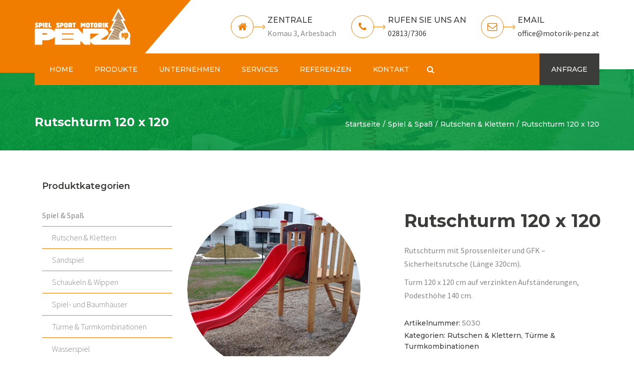

--- FILE ---
content_type: text/html; charset=UTF-8
request_url: https://motorik-penz.at/product/rutschturm-120-x-120/
body_size: 15656
content:
<!DOCTYPE html>
<html dir="ltr" lang="de" prefix="og: https://ogp.me/ns#">
<head>
	<meta charset="UTF-8" />
    <meta name="viewport" content="width=device-width, initial-scale=1, maximum-scale=1">
	<link rel="profile" href="http://gmpg.org/xfn/11" />
	<link rel="pingback" href="https://motorik-penz.at/xmlrpc.php" />
	    <link rel="shortcut icon" href="https://motorik-penz.at/wp-content/uploads/2018/04/MP_Icon-1.png" type="image/x-icon" />
                <title>Rutschturm 120 x 120 | Motorik Penz</title>

		<!-- All in One SEO 4.5.9.1 - aioseo.com -->
		<meta name="robots" content="max-image-preview:large" />
		<meta name="google-site-verification" content="XDTd14sysAwTHC4K49d7KiVOUrx5-I129RPPhT92mkM" />
		<link rel="canonical" href="https://motorik-penz.at/product/rutschturm-120-x-120/" />
		<meta name="generator" content="All in One SEO (AIOSEO) 4.5.9.1" />
		<meta property="og:locale" content="de_DE" />
		<meta property="og:site_name" content="Motorik Penz | Spielplatzgeräte, Qutdoor-Spielgeräte &amp; Motorikpark." />
		<meta property="og:type" content="article" />
		<meta property="og:title" content="Rutschturm 120 x 120 | Motorik Penz" />
		<meta property="og:url" content="https://motorik-penz.at/product/rutschturm-120-x-120/" />
		<meta property="article:published_time" content="2018-05-12T15:22:43+00:00" />
		<meta property="article:modified_time" content="2018-05-14T16:18:58+00:00" />
		<meta name="twitter:card" content="summary" />
		<meta name="twitter:title" content="Rutschturm 120 x 120 | Motorik Penz" />
		<script type="application/ld+json" class="aioseo-schema">
			{"@context":"https:\/\/schema.org","@graph":[{"@type":"BreadcrumbList","@id":"https:\/\/motorik-penz.at\/product\/rutschturm-120-x-120\/#breadcrumblist","itemListElement":[{"@type":"ListItem","@id":"https:\/\/motorik-penz.at\/#listItem","position":1,"name":"Zu Hause","item":"https:\/\/motorik-penz.at\/","nextItem":"https:\/\/motorik-penz.at\/product\/rutschturm-120-x-120\/#listItem"},{"@type":"ListItem","@id":"https:\/\/motorik-penz.at\/product\/rutschturm-120-x-120\/#listItem","position":2,"name":"Rutschturm 120 x 120","previousItem":"https:\/\/motorik-penz.at\/#listItem"}]},{"@type":"ItemPage","@id":"https:\/\/motorik-penz.at\/product\/rutschturm-120-x-120\/#itempage","url":"https:\/\/motorik-penz.at\/product\/rutschturm-120-x-120\/","name":"Rutschturm 120 x 120 | Motorik Penz","inLanguage":"de-DE","isPartOf":{"@id":"https:\/\/motorik-penz.at\/#website"},"breadcrumb":{"@id":"https:\/\/motorik-penz.at\/product\/rutschturm-120-x-120\/#breadcrumblist"},"image":{"@type":"ImageObject","url":"https:\/\/motorik-penz.at\/wp-content\/uploads\/2018\/05\/Floridusgasse-PH-100-e1526138321709.jpg","@id":"https:\/\/motorik-penz.at\/product\/rutschturm-120-x-120\/#mainImage","width":1224,"height":1224},"primaryImageOfPage":{"@id":"https:\/\/motorik-penz.at\/product\/rutschturm-120-x-120\/#mainImage"},"datePublished":"2018-05-12T16:22:43+01:00","dateModified":"2018-05-14T17:18:58+01:00"},{"@type":"Organization","@id":"https:\/\/motorik-penz.at\/#organization","name":"Motorik Penz","url":"https:\/\/motorik-penz.at\/"},{"@type":"WebSite","@id":"https:\/\/motorik-penz.at\/#website","url":"https:\/\/motorik-penz.at\/","name":"Motorik Penz","description":"Spielplatzger\u00e4te, Qutdoor-Spielger\u00e4te & Motorikpark.","inLanguage":"de-DE","publisher":{"@id":"https:\/\/motorik-penz.at\/#organization"}}]}
		</script>
		<!-- All in One SEO -->

<link rel='dns-prefetch' href='//fonts.googleapis.com' />
<link rel="alternate" type="application/rss+xml" title="Motorik Penz &raquo; Feed" href="https://motorik-penz.at/feed/" />
<script type="text/javascript">
/* <![CDATA[ */
window._wpemojiSettings = {"baseUrl":"https:\/\/s.w.org\/images\/core\/emoji\/14.0.0\/72x72\/","ext":".png","svgUrl":"https:\/\/s.w.org\/images\/core\/emoji\/14.0.0\/svg\/","svgExt":".svg","source":{"concatemoji":"https:\/\/motorik-penz.at\/wp-includes\/js\/wp-emoji-release.min.js?ver=6.4.7"}};
/*! This file is auto-generated */
!function(i,n){var o,s,e;function c(e){try{var t={supportTests:e,timestamp:(new Date).valueOf()};sessionStorage.setItem(o,JSON.stringify(t))}catch(e){}}function p(e,t,n){e.clearRect(0,0,e.canvas.width,e.canvas.height),e.fillText(t,0,0);var t=new Uint32Array(e.getImageData(0,0,e.canvas.width,e.canvas.height).data),r=(e.clearRect(0,0,e.canvas.width,e.canvas.height),e.fillText(n,0,0),new Uint32Array(e.getImageData(0,0,e.canvas.width,e.canvas.height).data));return t.every(function(e,t){return e===r[t]})}function u(e,t,n){switch(t){case"flag":return n(e,"\ud83c\udff3\ufe0f\u200d\u26a7\ufe0f","\ud83c\udff3\ufe0f\u200b\u26a7\ufe0f")?!1:!n(e,"\ud83c\uddfa\ud83c\uddf3","\ud83c\uddfa\u200b\ud83c\uddf3")&&!n(e,"\ud83c\udff4\udb40\udc67\udb40\udc62\udb40\udc65\udb40\udc6e\udb40\udc67\udb40\udc7f","\ud83c\udff4\u200b\udb40\udc67\u200b\udb40\udc62\u200b\udb40\udc65\u200b\udb40\udc6e\u200b\udb40\udc67\u200b\udb40\udc7f");case"emoji":return!n(e,"\ud83e\udef1\ud83c\udffb\u200d\ud83e\udef2\ud83c\udfff","\ud83e\udef1\ud83c\udffb\u200b\ud83e\udef2\ud83c\udfff")}return!1}function f(e,t,n){var r="undefined"!=typeof WorkerGlobalScope&&self instanceof WorkerGlobalScope?new OffscreenCanvas(300,150):i.createElement("canvas"),a=r.getContext("2d",{willReadFrequently:!0}),o=(a.textBaseline="top",a.font="600 32px Arial",{});return e.forEach(function(e){o[e]=t(a,e,n)}),o}function t(e){var t=i.createElement("script");t.src=e,t.defer=!0,i.head.appendChild(t)}"undefined"!=typeof Promise&&(o="wpEmojiSettingsSupports",s=["flag","emoji"],n.supports={everything:!0,everythingExceptFlag:!0},e=new Promise(function(e){i.addEventListener("DOMContentLoaded",e,{once:!0})}),new Promise(function(t){var n=function(){try{var e=JSON.parse(sessionStorage.getItem(o));if("object"==typeof e&&"number"==typeof e.timestamp&&(new Date).valueOf()<e.timestamp+604800&&"object"==typeof e.supportTests)return e.supportTests}catch(e){}return null}();if(!n){if("undefined"!=typeof Worker&&"undefined"!=typeof OffscreenCanvas&&"undefined"!=typeof URL&&URL.createObjectURL&&"undefined"!=typeof Blob)try{var e="postMessage("+f.toString()+"("+[JSON.stringify(s),u.toString(),p.toString()].join(",")+"));",r=new Blob([e],{type:"text/javascript"}),a=new Worker(URL.createObjectURL(r),{name:"wpTestEmojiSupports"});return void(a.onmessage=function(e){c(n=e.data),a.terminate(),t(n)})}catch(e){}c(n=f(s,u,p))}t(n)}).then(function(e){for(var t in e)n.supports[t]=e[t],n.supports.everything=n.supports.everything&&n.supports[t],"flag"!==t&&(n.supports.everythingExceptFlag=n.supports.everythingExceptFlag&&n.supports[t]);n.supports.everythingExceptFlag=n.supports.everythingExceptFlag&&!n.supports.flag,n.DOMReady=!1,n.readyCallback=function(){n.DOMReady=!0}}).then(function(){return e}).then(function(){var e;n.supports.everything||(n.readyCallback(),(e=n.source||{}).concatemoji?t(e.concatemoji):e.wpemoji&&e.twemoji&&(t(e.twemoji),t(e.wpemoji)))}))}((window,document),window._wpemojiSettings);
/* ]]> */
</script>
<style id='wp-emoji-styles-inline-css' type='text/css'>

	img.wp-smiley, img.emoji {
		display: inline !important;
		border: none !important;
		box-shadow: none !important;
		height: 1em !important;
		width: 1em !important;
		margin: 0 0.07em !important;
		vertical-align: -0.1em !important;
		background: none !important;
		padding: 0 !important;
	}
</style>
<link rel='stylesheet' id='contact-form-7-css' href='https://motorik-penz.at/wp-content/plugins/contact-form-7/includes/css/styles.css?ver=5.9.3' type='text/css' media='all' />
<link rel='stylesheet' id='rs-plugin-settings-css' href='https://motorik-penz.at/wp-content/plugins/revslider/public/assets/css/settings.css?ver=5.4.7.2' type='text/css' media='all' />
<style id='rs-plugin-settings-inline-css' type='text/css'>
#rs-demo-id {}
</style>
<style id='woocommerce-inline-inline-css' type='text/css'>
.woocommerce form .form-row .required { visibility: visible; }
</style>
<link rel='stylesheet' id='wooswipe-pswp-css-css' href='https://motorik-penz.at/wp-content/plugins/wooswipe/public/pswp/photoswipe.css?ver=3.0.1' type='text/css' media='all' />
<link rel='stylesheet' id='wooswipe-pswp-skin-css' href='https://motorik-penz.at/wp-content/plugins/wooswipe/public/pswp/default-skin/default-skin.css?ver=3.0.1' type='text/css' media='all' />
<link rel='stylesheet' id='wooswipe-slick-css-css' href='https://motorik-penz.at/wp-content/plugins/wooswipe/public/slick/slick.css?ver=3.0.1' type='text/css' media='all' />
<link rel='stylesheet' id='wooswipe-slick-theme-css' href='https://motorik-penz.at/wp-content/plugins/wooswipe/public/slick/slick-theme.css?ver=3.0.1' type='text/css' media='all' />
<link rel='stylesheet' id='wooswipe-css-css' href='https://motorik-penz.at/wp-content/plugins/wooswipe/public/css/wooswipe.css?ver=3.0.1' type='text/css' media='all' />
<link rel='stylesheet' id='font-awesome-css' href='https://motorik-penz.at/wp-content/plugins/js_composer/assets/lib/bower/font-awesome/css/font-awesome.min.css?ver=5.4.7' type='text/css' media='all' />
<link rel='stylesheet' id='owl-css-css' href='https://motorik-penz.at/wp-content/themes/constructo/js/owl//assets/owl.carousel.css?ver=6.4.7' type='text/css' media='all' />
<link rel='stylesheet' id='font_type_1-css' href='https://fonts.googleapis.com/css?family=Montserrat%3A400italic%2C400%2C500%2C600%2C700%2C300&#038;subset=latin%2Clatin-ext&#038;ver=6.4.7' type='text/css' media='all' />
<link rel='stylesheet' id='font_type_2-css' href='https://fonts.googleapis.com/css?family=Source+Sans+Pro%3A400italic%2C400%2C500%2C600%2C700%2C300&#038;subset=latin%2Clatin-ext&#038;ver=6.4.7' type='text/css' media='all' />
<link rel='stylesheet' id='theme_main_style-css' href='https://motorik-penz.at/wp-content/themes/Constructo-child-theme/style.css?ver=6.4.7' type='text/css' media='all' />
<link rel='stylesheet' id='swipebox-css' href='https://motorik-penz.at/wp-content/themes/constructo/css/swipebox.css?ver=6.4.7' type='text/css' media='all' />
<link rel='stylesheet' id='anps_core-css' href='https://motorik-penz.at/wp-content/themes/constructo/css/core.css?ver=6.4.7' type='text/css' media='all' />
<link rel='stylesheet' id='theme_wordpress_style-css' href='https://motorik-penz.at/wp-content/themes/constructo/css/wordpress.css?ver=6.4.7' type='text/css' media='all' />
<style id='theme_wordpress_style-inline-css' type='text/css'>
body, ol.list > li > *, .recent-portfolio--modern-1 .recent-portfolio__excerpt, .testimonial-modern__link, .testimonial-modern__link:hover, .testimonial-modern__link:focus, .product_meta span span, .f-content__content { color: #878786; } /* Header colors */ .top-bar, .top-bar a { font-size: 14px; } @media(min-width: 992px) { .site-header-style-boxed, .site-header-style-full-width { background-color: #fff; } .woo-header-cart .cart-contents > i, .nav-wrap .site-search-toggle button, .nav-bar .site-search-toggle button { color: #fff; } .site-navigation a, .home .site-header-sticky-active .site-navigation .menu-item-depth-0 > a:not(:hover):not(:focus), .paralax-header .site-header-style-transparent.site-header-sticky-active .site-navigation .menu-item-depth-0 > a:not(:hover):not(:focus), .nav-empty { color: #fff; } .menu-button { color: #fff !important; } } .site-header-style-normal .nav-wrap { background-color: #fff; } @media(min-width: 992px) { .site-navigation .sub-menu { background-color: #f07d00; } .site-navigation .sub-menu a { color: #fff; } } .heading-left.divider-sm span:before, .heading-middle.divider-sm span:before, .heading-middle span:before, .heading-left span:before, .divider-modern:not(.heading-content) span:after, .recent-portfolio__title::after, .portfolio-modern__title::after, .rp-modern__header::after { background-color: #3c3c3a; } .site-navigation .current-menu-item > a:not(:focus):not(:hover), .home .site-navigation .current-menu-item > a:not(:focus):not(:hover), .home .site-header.site-header-sticky-active .menu-item-depth-0.current-menu-item > a:not(:focus):not(:hover) { color: #fff !important; } @media(min-width: 992px) { .site-search-toggle button:hover, .site-search-toggle button:focus, .site-navigation ul:not(.sub-menu) > li > a:hover, .site-navigation ul:not(.sub-menu) > li > a:focus { color: #009640; } /* Boxed header style background color */ .site-header-style-boxed .nav-bar-wrapper { background-color: #f07d00; } } @media(max-width: 991px) { .site-search-toggle button:hover, .site-search-toggle button:focus, .navbar-toggle:hover, .navbar-toggle:focus { background-color: #009640; } .site-search-toggle button, .navbar-toggle { background-color: #3c3c3a; } } /* Front-Global Colors */ .site-header-style-normal .nav-wrap { background-color: #f07d00; } @media(min-width: 992px) { .site-header-style-full-width.site-header-sticky-active .header-wrap, .site-header-style-full-width .header-wrap { background-color: #f07d00; } } /* Top bar colors */ .top-bar { background-color: #fff; color: #878786; } .top-bar a:not(:hover) { color: #878786; } .top-bar, .top-bar a { font-size: 14px; } /* Top bar height */ @media(min-width: 992px) { .top-bar > .container { min-height: 70px; } /* Menu divider */ .site-header:not(.site-header-vertical-menu) .site-navigation > ul > li:after { display: none } } /* Main menu height */ @media(min-width: 992px) { .transparent.top-bar + .site-header-style-transparent:not(.site-header-sticky-active) .nav-wrap { height: 64px; max-height: 64px; } .site-header-style-normal:not(.site-header-sticky-active) .nav-wrap, .site-header-style-transparent:not(.site-header-sticky-active) .nav-wrap { height: 64px; max-height: 64px; transition: height .3s ease-out; } .site-header-style-full-width .nav-bar-wrapper, .site-header-style-boxed .nav-bar, .site-header-style-full-width .cartwrap { height: 64px; } .site-header-style-full-width .menu-item-depth-0 > a, .site-header-style-boxed .menu-item-depth-0 > a, .site-header-style-full-width .site-search-toggle button, .site-header-style-boxed .site-search-toggle button, .site-header-style-full-width .cart-contents, .site-header-style-boxed .menu-button { line-height: 64px; } .site-header-style-full-width .preheader-wrap, .site-header-style-boxed .preheader-wrap { height: 140px; } .site-header-style-full-width .site-logo:after, .site-header-style-boxed .site-logo:after { border-top: 140px solid currentColor; } .site-header-style-boxed .site-logo, .site-header-style-boxed .large-above-menu { padding-bottom: 32px; } } /* logo bg color */ @media(min-width: 992px) { .site-header .site-logo { color: #f07d00 } } @media (min-width: 992px) { .site-header-dropdown-2 .sub-menu .menu-item + .menu-item > a::before, .site-header-dropdown-3 .sub-menu .menu-item + .menu-item > a::before { background-color: #3c3c3a; } } /* Footer */ .site-footer { background: #3c3c3a; } .site-footer .copyright-footer { color: #f07d00; background: #fff; } footer.site-footer .copyright-footer > .container:before, .site-footer.style-4 .working-hours td::after, .site-footer.style-4 .working-hours th::after { background: #009640; } .site-footer.style-4 .tagcloud a, .site-footer.style-4 .menu-item { border-color: #009640; } .site-footer, .site-footer h3, .site-footer h4 { color: #878786; } .site-footer .row .menu .current_page_item > a, .site-footer.style-4 .working-hours td { color: #fff; } .site-footer .row a:hover, .site-footer .row a:focus, .site-footer.style-4 .menu-item a::before, .site-footer.style-4 .social a, .site-footer.style-4 .socialize a { color: #009640 !important; } .site-footer.style-4 .widget-title::after { background-color: #009640; } .site-footer.style-4 .tagcloud a:hover, .site-footer.style-4 .tagcloud a:focus { border-color: #009640; } .site-footer .row .widget-title { color: #fff} a, .btn-link, .icon.style-2 .fa, .error-404 h2, .page-heading, .statement .style-3, .dropcaps.style-2:first-letter, .list li:before, ol.list, .post.style-2 header > span, .post.style-2 header .fa, .page-numbers span, .nav-links span, .team .socialize a, blockquote.style-2:before, .panel-group.style-2 .panel-title a:before, .contact-info .fa, blockquote.style-1:before, .comment-list .comment header h1, .faq .panel-title a.collapsed:before, .faq .panel-title a:after, .faq .panel-title a, .filter button.selected, .filter:before, .primary, .search-posts i, .counter .counter-number, #wp-calendar th, #wp-calendar caption, .testimonials blockquote p:before, .testimonials blockquote p:after, .heading-left span:before, .heading-middle span:before, .price, .widget-price, .star-rating, section.container .widget_shopping_cart .quantity, .tab-pane .commentlist .meta strong, .woocommerce-tabs .commentlist .meta strong, .widget_recent_comments .recentcomments a { color: #3c3c3a; } .testimonials.white blockquote p:before, .testimonials.white blockquote p:after { color: #fff; } .counter .wrapbox { border-color:#3c3c3a; } body .tp-bullets.simplebullets.round .bullet.selected { border-color: #3c3c3a; } .carousel-indicators li.active, .ls-michell .ls-bottom-slidebuttons a.ls-nav-active { border-color: #3c3c3a !important; } .icon .fa, .posts div a, .progress-bar, .nav-tabs > li.active:after, .vc_tta-style-anps_tabs .vc_tta-tabs-list > li.vc_active:after, section.container .menu li.current-menu-item .sub-menu a, section.container .menu li.current-menu-ancestor .sub-menu a, .pricing-table header, .mark, .post .post-meta button, blockquote.style-2:after, .panel-style-1 .panel-title a:before, .carousel-indicators li, .carousel-indicators .active, .ls-michell .ls-bottom-slidebuttons a, .twitter .carousel-indicators li, .twitter .carousel-indicators li.active, #wp-calendar td a, body .tp-bullets.simplebullets.round .bullet, .site-search, .onsale, .plus, .minus, .widget_price_filter .ui-slider .ui-slider-range, .woo-header-cart .cart-contents > span, .form-submit #submit, .testimonials blockquote header:before, div.woocommerce-tabs ul.tabs li.active:before , mark, .woocommerce-product-gallery__trigger { background-color: #3c3c3a; } .testimonials.white blockquote header:before { background-color: #fff; } h1, h2, h3, h4, h5, h6, .nav-tabs > li > a, .nav-tabs > li.active > a, .vc_tta-tabs-list > li > a span, .statement, .page-heading a, .page-heading a:after, p strong, .dropcaps:first-letter, .page-numbers a, .nav-links a, .searchform, .searchform input[type="text"], .socialize a, .widget_rss .rss-date, .widget_rss cite, .panel-title, .panel-group.style-2 .panel-title a.collapsed:before, blockquote.style-1, .comment-list .comment header, .faq .panel-title a:before, .faq .panel-title a.collapsed, .filter button, .carousel .carousel-control, #wp-calendar #today, .woocommerce-result-count, input.qty, .product_meta, .woocommerce-review-link, .woocommerce-before-loop .woocommerce-ordering:after, .widget_price_filter .price_slider_amount .button, .widget_price_filter .price_label, section.container .product_list_widget li h4 a, .shop_table.table thead th, .shop_table.table tfoot, .product-single-header .variations label, .tab-pane .commentlist .meta, .woocommerce-tabs .commentlist .meta, .f-content__title, .icon-m__title, table.table > thead th, .recent-portfolio__title, a:hover .recent-portfolio__title, a:focus .recent-portfolio__title, .portfolio-modern__title, a:hover .portfolio-modern__title, a:focus .portfolio-modern__title { color: #3c3c3a; } .ls-michell .ls-nav-next, .ls-michell .ls-nav-prev { color:#fff; } .contact-form input[type="text"]:focus, .contact-form textarea:focus { border-color: #3c3c3a !important; } .pricing-table header h2, .mark.style-2, .btn.dark, .twitter .carousel-indicators li, .added_to_cart { background-color: #3c3c3a; } .price_slider_wrapper .ui-widget-content { background-color: #ececec; } body, .alert .close, .post header, #lang_sel_list a.lang_sel_sel, #lang_sel_list ul a, #lang_sel_list_list ul a:visited, .widget_icl_lang_sel_widget #lang_sel ul li ul li a, .widget_icl_lang_sel_widget #lang_sel a, .heading-subtitle { font-family: Source Sans Pro; } .site-logo { font-family: Arial, Helvetica, sans-serif|System fonts; } h1, h2, h3, h4, h5, h6, .btn, .woocommerce-page .button, .page-heading, .team em, blockquote.style-1, .onsale, .added_to_cart, .price, .widget-price, .woocommerce-review-link, .product_meta, .tab-pane .commentlist .meta, .woocommerce-tabs .commentlist .meta, .wpcf7-submit, .f-content__title, .icon-m__title, .icon-m__link, button.single_add_to_cart_button, .important { font-family: Montserrat; font-weight: 500; } .nav-tabs > li > a, .site-navigation > ul a, .menu-button, .vc_tta-tabs-list > li > a, .tp-arr-titleholder, .above-nav-bar.top-bar ul li { font-family: Montserrat; font-weight: 500; } .pricing-table header h2, .pricing-table header .price, .pricing-table header .currency, .table thead, h1.style-3, h2.style-3, h3.style-3, h4.style-3, h5.style-3, h6.style-3, .page-numbers a, .page-numbers span, .nav-links a, .nav-links span, .alert, .comment-list .comment header, .woocommerce-result-count, .product_list_widget li > a, .product_list_widget li p.total strong, .cart_list + .total, .shop_table.table tfoot, .product-single-header .variations label { font-family: Montserrat; font-weight: 500; } .site-search #searchform-header input[type="text"] { font-family: Montserrat; font-weight: 500; } /*Top Bar*/ .testimonials.carousel .white ~ .carousel-control:hover, .testimonials.carousel .white ~ .carousel-control:focus { color: #009640 !important; } /*testimonials*/ .testimonials blockquote p { border-bottom: 1px solid #3c3c3a; } .testimonials.white blockquote p { border-bottom: 1px solid #fff; } div.testimonials blockquote.item.active p, .testimonials blockquote cite { color: #3c3c3a; } div.testimonials.white blockquote.item.active p, div.testimonials.white blockquote.item.active cite a, div.testimonials.white blockquote.item.active cite, .wpb_content_element .widget .tagcloud a, div.testimonials.white blockquote.item p, div.testimonials.white blockquote.item cite, .testimonials.carousel .white ~ .carousel-control { color: #fff; } a:hover, a:focus, .a:hover, .site-header a:hover, .icon a:hover h2, .nav-tabs > li > a:hover, .top-bar a:hover, .page-heading a:hover, .menu a:hover, .menu .is-active a, .page-numbers a:hover, .nav-links a:hover, .widget-categories a:hover, .product-categories a:hover, .widget_archive a:hover, .widget_categories a:hover, .widget_recent_entries a:hover, .socialize a:hover, .faq .panel-title a.collapsed:hover, .carousel .carousel-control:hover, a:hover h1, a:hover h2, a:hover h3, a:hover h4, a:hover h5, .ls-michell .ls-nav-next:hover, .ls-michell .ls-nav-prev:hover, body .tp-leftarrow.default:hover, body .tp-rightarrow.default:hover, .product_list_widget li h4 a:hover, .cart-contents:hover i, .icon.style-2 a:hover .fa, .team .socialize a:hover, .recentblog header a:hover h2, .scrollup a:hover, .hovercolor, i.hovercolor, .post.style-2 header i.hovercolor.fa, article.post-sticky header:before, .wpb_content_element .widget a:hover, .star-rating, .menu .current_page_item > a, .vc_tta-tab:hover > a > span, .page-numbers.current, .widget_layered_nav a:hover, .widget_layered_nav a:focus, .widget_layered_nav .chosen a, .widget_layered_nav_filters a:hover, .widget_layered_nav_filters a:focus, .widget_rating_filter .star-rating:hover, .widget_rating_filter .star-rating:focus, .icon-m__link, .bg-primary, .logos .owl-nav > *:hover, .logos .owl-nav > *:focus, .testimonials-modern .owl-nav > *:hover, .testimonials-modern .owl-nav > *:focus, .rp-modern__icon { color: #009640; } .filter button.selected { color: #009640!important; } .logos--style-3 .logos__wrap:hover, .logos--style-3 .logos__wrap:focus, .logos--style-5 .logos__wrap:hover, .logos--style-5 .logos__wrap:focus, .scrollup a:hover, .panel-style-3 .panel-heading a, .gallery-fs .owl-item a:hover:after, .gallery-fs .owl-item a:focus:after, .gallery-fs .owl-item a.selected:after, blockquote:not([class]) p, .blockquote-style-1 p, .blockquote-style-2 p, .featured-content, .post-minimal-wrap { border-color: #009640; } .site-footer:not(.style-4) .tagcloud a:hover, .twitter .carousel-indicators li:hover, .added_to_cart:hover, .icon a:hover .fa, .posts div a:hover, #wp-calendar td a:hover, .plus:hover, .minus:hover, .widget_price_filter .price_slider_amount .button:hover, .form-submit #submit:hover, .anps_download > a span.anps_download_icon, .onsale, .woo-header-cart .cart-contents > span, .woocommerce-product-gallery__trigger:hover, .woocommerce-product-gallery__trigger:focus, .f-content__icon, .f-content__divider, .icon-m__media, .panel-style-3 .panel-heading a, .logos .owl-dot:hover, .logos .owl-dot:focus, .logos .owl-dot.active, .testimonials-modern .owl-dot:hover, .testimonials-modern .owl-dot:focus, .testimonials-modern .owl-dot.active, .large-above-menu-style-5 .widget_anpstext .fa, .large-above-menu-style-5 .widget_anpssocial ul, .menu-button { background-color: #009640; } body { font-size: 16px; } h1, .h1 { font-size: 40px; } h2, .h2 { font-size: 28px; } h3, .h3 { font-size: 20px; } h4, .h4 { font-size: 18px; } h5, .h5 { font-size: 16px; } .site-navigation, .site-navigation ul li a { font-size: 14px; } @media (min-width: 992px) { .site-header-dropdown-3 #menu-main-menu > .menu-item:not(.megamenu) .sub-menu a:hover, .site-header-dropdown-3 #menu-main-menu > .menu-item:not(.megamenu) .sub-menu a:focus { background-color: #009640; } } @media (min-width: 1200px) { .site-navigation .sub-menu a, .site-navigation .main-menu .megamenu { font-size: 13px; } } .page-heading h1 { font-size: 24px; line-height: 34px; } .recent-portfolio__title, .recentportfolio h2, .portfolio h2, .portfolio-modern__title { font-size: 16px; } article.post-sticky header .stickymark i.nav_background_color { color: #fff; } .triangle-topleft.hovercolor { border-top: 60px solid #009640; } h1.single-blog, article.post h1.single-blog { font-size: 28px; } .home .site-header .above-nav-bar.top-bar, .home div.site-wrapper div.transparent.top-bar, .home div.site-wrapper div.transparent.top-bar #lang_sel a.lang_sel_sel { color: ; } .home div.site-wrapper div.transparent.top-bar a:hover, .home div.site-wrapper div.transparent.top-bar #lang_sel a.lang_sel_sel:hover { color: ; } section.container .menu li.current-menu-item .sub-menu a, section.container .menu li.current-menu-ancestor .sub-menu a { background: #efefef; color: #3c3c3a; } section.container ul.menu ul.sub-menu > li > a:hover, section.container ul.menu li.current_page_item > a, section.container ul.menu ul.sub-menu > li.current_page_item > a { color: #009640; } @media (min-width: 993px) { .responsive .site-navigation .sub-menu { background:#f07d00; } .responsive .site-navigation .sub-menu a { color: #fff; } } div.woocommerce-tabs ul.tabs li.active:before, mark, .woocommerce-product-gallery__trigger { background-color: #f07d00; } .product_title{ margin-top:25px!important; } #woocommerce_product_categories-2{ margin-bottom:30px!important; } th{ color: #3c3c3a; background-color: #efefef; font-family: 'Oswald'; border: 0px; padding-top: 7px; padding-bottom: 8px; padding-right: 16px; padding-left: 16px; font-weight: 300; } .single-product-main-image{ width:350px; height:350px!important; border: 5px solid #f07d00; border-radius: 100%; -webkit-border-radius: 100%; -moz-border-radius: 100%; object-fit:cover; } .single-product-main-image a img { display: block; margin-left: auto; margin-right: auto; margin-top:auto; margin-bottom: auto; max-width:1000%; } .menu-button{ background-color: #3c3c3a; } h1{ font-weight: 800!important; } h2{ font-weight: 600!important; } h3{ font-weight: 600!important; } h4{ font-weight: 600!important; } .page-heading h1 { color:#fff; } .page-heading a { color:#fff; } .page-heading .breadcrumbs { color:#fff; } .page-heading .breadcrumbs li a:after { content: "/"; margin: 0 5px; color: #fff; } .vc_btn3.vc_btn3-color-black, .vc_btn3.vc_btn3-color-black.vc_btn3-style-flat { color: #3c3c3a; background-color: #efefef; font-family: 'Oswald'; border: 0px; padding-top: 7px; padding-bottom: 8px; padding-right: 16px; padding-left: 16px; font-weight: 300; } .site-header-style-boxed .site-logo:before { background-color: currentColor; content: ""; height: 105%; position: absolute; right: 100%; top: 0; width: 1200px; } .site-header-style-boxed .site-logo:before { background-color: #f07d00!important; } .widget_rating_filter li, .widget_layered_nav li, .product-categories a { border-bottom: 1px solid #f07d00; color: #848484; display: block; padding: 9px 0; } ul .children{; font-weight: 200; } @media screen and (max-width: 991px){ .site-header-style-boxed .site-logo:before { background-color: #f07d00!important; padding-bottom:20px; padding-top:20px; } .site-header-style-boxed { background-color: #f07d00!important; padding-bottom:20px; padding-top:20px; }} .woocommerce-loop-category__title{ font-size:16px!important; } .woocommerce-result-count{ display:none; } .add-to-cart-wrapper{ } /*buttons*/ input#place_order { background-color: #f07d00; } input#place_order:hover, input#place_order:focus { background-color: #009640; } .btn, .wpcf7-submit, button.single_add_to_cart_button, p.form-row input.button, .woocommerce-page .button { -moz-user-select: none; background-image: none; border: 0; color: #fff; cursor: pointer; display: inline-block; line-height: 1.5; margin-bottom: 0; max-width: 100%; text-align: center; text-transform: uppercase; text-decoration:none; transition: background-color 0.2s ease 0s; text-overflow: ellipsis; vertical-align: middle; overflow: hidden; white-space: nowrap; } .btn.btn-sm, .wpcf7-submit { padding: 11px 17px; font-size: 14px; } .btn, .wpcf7-submit, button.single_add_to_cart_button, p.form-row input.button, .woocommerce-page .button { border-radius: 0; border-radius: 4px; background-color: #f07d00; color: #ffffff; } .btn:hover, .btn:active, .btn:focus, .wpcf7-submit:hover, .wpcf7-submit:active, .wpcf7-submit:focus, button.single_add_to_cart_button:hover, button.single_add_to_cart_button:active, button.single_add_to_cart_button:focus, p.form-row input.button:hover, p.form-row input.button:focus, .woocommerce-page .button:hover, .woocommerce-page .button:focus { background-color: #009640; color: #ffffff; border:0; } .btn.style-1, .vc_btn.style-1 { border-radius: 4px; background-color: #009640; color: #fff!important; } .btn.style-1:hover, .btn.style-1:active, .btn.style-1:focus, .vc_btn.style-1:hover, .vc_btn.style-1:active, .vc_btn.style-1:focus { background-color: #f07d00; color: !important; } .btn.slider { border-radius: 4px; background-color: ; color: ; } .btn.slider:hover, .btn.slider:active, .btn.slider:focus { background-color: ; color: ; } .btn.style-2, .vc_btn.style-2 { border-radius: 4px; border: 2px solid #878786; background-color: #878786; color: #fff!important; } .btn.style-2:hover, .btn.style-2:active, .btn.style-2:focus, .vc_btn.style-2:hover, .vc_btn.style-2:active, .vc_btn.style-2:focus { background-color: #737373; color: #fff!important; border-color: #878786; border: 2px solid #878786; } .btn.style-3, .vc_btn.style-3 { border: 2px solid ; border-radius: 4px; background-color: transparent; color: #f07d00!important; } .btn.style-3:hover, .btn.style-3:active, .btn.style-3:focus, .vc_btn.style-3:hover, .vc_btn.style-3:active, .vc_btn.style-3:focus { border: 2px solid ; background-color: ; color: !important; } .btn.style-4, .vc_btn.style-4 { padding-left: 0; background-color: transparent; color: #f07d00!important; border: none; } .btn.style-4:hover, .btn.style-4:active, .btn.style-4:focus, .vc_btn.style-4:hover, .vc_btn.style-4:active, .vc_btn.style-4:focus { padding-left: 0; background: none; color: #000!important; border: none; border-color: transparent; outline: none; } .btn.style-5, .vc_btn.style-5 { background-color: !important; color: !important; border: none; } .btn.style-5:hover, .btn.style-5:active, .btn.style-5:focus, .vc_btn.style-5:hover, .vc_btn.style-5:active, .vc_btn.style-5:focus { background-color: !important; color: !important; }
</style>
<link rel='stylesheet' id='custom-css' href='https://motorik-penz.at/wp-content/themes/constructo/custom.css?ver=6.4.7' type='text/css' media='all' />
<script type="text/javascript" src="https://motorik-penz.at/wp-includes/js/jquery/jquery.min.js?ver=3.7.1" id="jquery-core-js"></script>
<script type="text/javascript" src="https://motorik-penz.at/wp-includes/js/jquery/jquery-migrate.min.js?ver=3.4.1" id="jquery-migrate-js"></script>
<script type="text/javascript" src="https://motorik-penz.at/wp-content/plugins/revslider/public/assets/js/jquery.themepunch.tools.min.js?ver=5.4.7.2" id="tp-tools-js"></script>
<script type="text/javascript" src="https://motorik-penz.at/wp-content/plugins/revslider/public/assets/js/jquery.themepunch.revolution.min.js?ver=5.4.7.2" id="revmin-js"></script>
<script type="text/javascript" id="wc-single-product-js-extra">
/* <![CDATA[ */
var wc_single_product_params = {"i18n_required_rating_text":"Bitte w\u00e4hle eine Bewertung","review_rating_required":"yes","flexslider":{"rtl":false,"animation":"slide","smoothHeight":true,"directionNav":false,"controlNav":"thumbnails","slideshow":false,"animationSpeed":500,"animationLoop":false,"allowOneSlide":false},"zoom_enabled":"","zoom_options":[],"photoswipe_enabled":"","photoswipe_options":{"shareEl":false,"closeOnScroll":false,"history":false,"hideAnimationDuration":0,"showAnimationDuration":0},"flexslider_enabled":""};
/* ]]> */
</script>
<script type="text/javascript" src="https://motorik-penz.at/wp-content/plugins/woocommerce/assets/js/frontend/single-product.min.js?ver=8.7.2" id="wc-single-product-js" defer="defer" data-wp-strategy="defer"></script>
<script type="text/javascript" src="https://motorik-penz.at/wp-content/plugins/woocommerce/assets/js/jquery-blockui/jquery.blockUI.min.js?ver=2.7.0-wc.8.7.2" id="jquery-blockui-js" data-wp-strategy="defer"></script>
<script type="text/javascript" src="https://motorik-penz.at/wp-content/plugins/woocommerce/assets/js/js-cookie/js.cookie.min.js?ver=2.1.4-wc.8.7.2" id="js-cookie-js" defer="defer" data-wp-strategy="defer"></script>
<script type="text/javascript" id="woocommerce-js-extra">
/* <![CDATA[ */
var woocommerce_params = {"ajax_url":"\/wp-admin\/admin-ajax.php","wc_ajax_url":"\/?wc-ajax=%%endpoint%%"};
/* ]]> */
</script>
<script type="text/javascript" src="https://motorik-penz.at/wp-content/plugins/woocommerce/assets/js/frontend/woocommerce.min.js?ver=8.7.2" id="woocommerce-js" defer="defer" data-wp-strategy="defer"></script>
<script type="text/javascript" src="https://motorik-penz.at/wp-content/plugins/wooswipe/public/pswp/photoswipe.min.js?ver=3.0.1" id="wooswipe-pswp-js"></script>
<script type="text/javascript" src="https://motorik-penz.at/wp-content/plugins/wooswipe/public/pswp/photoswipe-ui-default.min.js?ver=3.0.1" id="wooswipe-pswp-ui-js"></script>
<script type="text/javascript" src="https://motorik-penz.at/wp-content/plugins/wooswipe/public/slick/slick.min.js?ver=3.0.1" id="wooswipe-slick-js"></script>
<script type="text/javascript" id="wc-add-to-cart-js-extra">
/* <![CDATA[ */
var wc_add_to_cart_params = {"ajax_url":"\/wp-admin\/admin-ajax.php","wc_ajax_url":"\/?wc-ajax=%%endpoint%%","i18n_view_cart":"Warenkorb anzeigen","cart_url":"https:\/\/motorik-penz.at","is_cart":"","cart_redirect_after_add":"no"};
/* ]]> */
</script>
<script type="text/javascript" src="https://motorik-penz.at/wp-content/plugins/woocommerce/assets/js/frontend/add-to-cart.min.js?ver=8.7.2" id="wc-add-to-cart-js" data-wp-strategy="defer"></script>
<script type="text/javascript" src="https://motorik-penz.at/wp-content/plugins/js_composer/assets/js/vendors/woocommerce-add-to-cart.js?ver=5.4.7" id="vc_woocommerce-add-to-cart-js-js"></script>
<link rel="https://api.w.org/" href="https://motorik-penz.at/wp-json/" /><link rel="alternate" type="application/json" href="https://motorik-penz.at/wp-json/wp/v2/product/1648" /><link rel="EditURI" type="application/rsd+xml" title="RSD" href="https://motorik-penz.at/xmlrpc.php?rsd" />
<meta name="generator" content="WordPress 6.4.7" />
<meta name="generator" content="WooCommerce 8.7.2" />
<link rel='shortlink' href='https://motorik-penz.at/?p=1648' />
<link rel="alternate" type="application/json+oembed" href="https://motorik-penz.at/wp-json/oembed/1.0/embed?url=https%3A%2F%2Fmotorik-penz.at%2Fproduct%2Frutschturm-120-x-120%2F" />
<link rel="alternate" type="text/xml+oembed" href="https://motorik-penz.at/wp-json/oembed/1.0/embed?url=https%3A%2F%2Fmotorik-penz.at%2Fproduct%2Frutschturm-120-x-120%2F&#038;format=xml" />
<!-- start Simple Custom CSS and JS -->
<style type="text/css">
.single-product-main-image{border:none!important;}</style>
<!-- end Simple Custom CSS and JS -->
<!-- start Simple Custom CSS and JS -->
<script>
// Set to the same value as the web property used on the site
var gaProperty = 'UA-119703842-1';
// Disable tracking if the opt-out cookie exists.
var disableStr = 'ga-disable-' + gaProperty;
if (document.cookie.indexOf(disableStr + '=true') > -1) {
  window[disableStr] = true;
}
// Opt-out function
function gaOptout() {
  document.cookie = disableStr + '=true; expires=Thu, 31 Dec 2099 23:59:59 UTC; path=/';
  window[disableStr] = true;
alert('Das Tracking durch Google Analytics wurde in Ihrem Browser für diese Website deaktiviert.');
}
</script>
<!-- Global site tag (gtag.js) - Google Analytics -->
<script async src="https://www.googletagmanager.com/gtag/js?id=UA-119703842-1"></script>
<script>
  window.dataLayer = window.dataLayer || [];
  function gtag(){dataLayer.push(arguments);}
  gtag('js', new Date());
  gtag('config', 'UA-119703842-1', { 'anonymize_ip': true });

  gtag('config', 'UA-119703842-1');
</script>
<!-- end Simple Custom CSS and JS -->
	<noscript><style>.woocommerce-product-gallery{ opacity: 1 !important; }</style></noscript>
	<meta name="generator" content="Powered by WPBakery Page Builder - drag and drop page builder for WordPress."/>
<!--[if lte IE 9]><link rel="stylesheet" type="text/css" href="https://motorik-penz.at/wp-content/plugins/js_composer/assets/css/vc_lte_ie9.min.css" media="screen"><![endif]--><meta name="generator" content="Powered by Slider Revolution 5.4.7.2 - responsive, Mobile-Friendly Slider Plugin for WordPress with comfortable drag and drop interface." />
<script type="text/javascript">function setREVStartSize(e){									
						try{ e.c=jQuery(e.c);var i=jQuery(window).width(),t=9999,r=0,n=0,l=0,f=0,s=0,h=0;
							if(e.responsiveLevels&&(jQuery.each(e.responsiveLevels,function(e,f){f>i&&(t=r=f,l=e),i>f&&f>r&&(r=f,n=e)}),t>r&&(l=n)),f=e.gridheight[l]||e.gridheight[0]||e.gridheight,s=e.gridwidth[l]||e.gridwidth[0]||e.gridwidth,h=i/s,h=h>1?1:h,f=Math.round(h*f),"fullscreen"==e.sliderLayout){var u=(e.c.width(),jQuery(window).height());if(void 0!=e.fullScreenOffsetContainer){var c=e.fullScreenOffsetContainer.split(",");if (c) jQuery.each(c,function(e,i){u=jQuery(i).length>0?u-jQuery(i).outerHeight(!0):u}),e.fullScreenOffset.split("%").length>1&&void 0!=e.fullScreenOffset&&e.fullScreenOffset.length>0?u-=jQuery(window).height()*parseInt(e.fullScreenOffset,0)/100:void 0!=e.fullScreenOffset&&e.fullScreenOffset.length>0&&(u-=parseInt(e.fullScreenOffset,0))}f=u}else void 0!=e.minHeight&&f<e.minHeight&&(f=e.minHeight);e.c.closest(".rev_slider_wrapper").css({height:f})					
						}catch(d){console.log("Failure at Presize of Slider:"+d)}						
					};</script>
<noscript><style type="text/css"> .wpb_animate_when_almost_visible { opacity: 1; }</style></noscript></head>
<body class="product-template-default single single-product postid-1648 theme-constructo woocommerce woocommerce-page woocommerce-no-js wpb-js-composer js-comp-ver-5.4.7 vc_responsive">
    <div class="site-wrap">
        <div class="site-wrapper ">
                                                <header class="site-header site-header-style-boxed site-header-layout-normal site-header-dropdown-3">
                        <div class="container preheader-wrap">
                <div class="site-logo"><a href="https://motorik-penz.at/">        <img class="logo-sticky" alt="Site logo" src="https://motorik-penz.at/wp-content/uploads/2018/04/MotorikPenz_Logo_white_500px.png">
                <img style="width: auto; height: 75px" alt="Site logo" src="https://motorik-penz.at/wp-content/uploads/2018/04/MotorikPenz_Logo_white_500px.png">
        </a></div>
                                                        <div class="large-above-menu large-above-menu-style-4"><div id="anpstext-2" class="widget widget_anpstext">
        <span class="anpstext-arrow" style="color: #f07d00"></span>

                                    <span class="fa fa fa-home" style="color: #f07d00"></span>
                                        <span class="anpstext-desc" style="color: #878786">
                <span class="important" style="color: #3c3c3a">ZENTRALE</span>
                                    <br />
                    Komau 3, Arbesbach                            </span>
        </div><div id="anpstext-3" class="widget widget_anpstext">
        <span class="anpstext-arrow" style="color: #f07d00"></span>

                                    <span class="fa fa fa-phone" style="color: #f07d00"></span>
                                        <span class="anpstext-desc" style="color: #878786">
                <span class="important" style="color: #3c3c3a">RUFEN SIE UNS AN</span>
                                    <br />
                    <a href="tel:+43 02813 7306">02813/7306</a>                            </span>
        </div><div id="anpstext-4" class="widget widget_anpstext">
        <span class="anpstext-arrow" style="color: #f07d00"></span>

                                    <span class="fa fa fa-envelope-o" style="color: #f07d00"></span>
                                        <span class="anpstext-desc" style="color: #878786">
                <span class="important" style="color: #3c3c3a">EMAIL</span>
                                    <br />
                    <a href="mailto:office@motorik-penz.at">office@motorik-penz.at</a>                            </span>
        </div></div>
                            </div>
            <div class="header-wrap">
                <div class="container">
                            <div class="nav-bar-wrapper">
            <div class="nav-bar">
                                <nav class="site-navigation">
                  <ul id="menu-penz" class=""><li class="menu-item menu-item-type-post_type menu-item-object-page menu-item-home menu-item-depth-0"><a href="https://motorik-penz.at/">HOME</a></li>
<li class="menu-item menu-item-type-post_type menu-item-object-page menu-item-has-children current_page_parent menu-item-depth-0"><a href="https://motorik-penz.at/produkte/">PRODUKTE</a>
<ul class="sub-menu">
	<li class="menu-item menu-item-type-taxonomy menu-item-object-product_cat current-product-ancestor menu-item-depth-1"><a href="https://motorik-penz.at/product-category/spiel-spass/">Spiel &#038; Spaß</a></li>
	<li class="menu-item menu-item-type-taxonomy menu-item-object-product_cat menu-item-depth-1"><a href="https://motorik-penz.at/product-category/sport-motorik/">Sport &#038; Motorik</a></li>
	<li class="menu-item menu-item-type-taxonomy menu-item-object-product_cat menu-item-depth-1"><a href="https://motorik-penz.at/product-category/garten-park/">Garten &#038; Park</a></li>
</ul>
</li>
<li class="menu-item menu-item-type-post_type menu-item-object-page menu-item-depth-0"><a href="https://motorik-penz.at/unternehmen/">UNTERNEHMEN</a></li>
<li class="menu-item menu-item-type-post_type menu-item-object-page menu-item-depth-0"><a href="https://motorik-penz.at/services/">SERVICES</a></li>
<li class="menu-item menu-item-type-post_type menu-item-object-page menu-item-depth-0"><a href="https://motorik-penz.at/referenzen/">REFERENZEN</a></li>
<li class="menu-item menu-item-type-post_type menu-item-object-page menu-item-depth-0"><a href="https://motorik-penz.at/kontakt/">KONTAKT</a></li>
</ul>                </nav>
                                <div class="site-search-toggle">
                    <button class="fa fa-search"><span class="sr-only">Search</span></button>
                                                <div class="site-search-minimal">
        <form role="search" method="get" class="site-search-minimal__form" action="https://motorik-penz.at/">
            <input name="s" type="text" class="site-search-minimal__input" placeholder="type and press &#8216;enter&#8217;">
        </form>
    </div>
                                    </div>
                                <button class="navbar-toggle" type="button">
                    <span class="sr-only">Toggle navigation</span>
                    <i class="fa fa-bars" aria-hidden="true"></i>
                </button>
            </div>
                        <a href="http://motorik-penz.at/anfrage" class="menu-button">
                    ANFRAGE                </a>
            </div>
                        </div>
            </div>
                                </header>
                                <div class='page-heading '  style="background-image: url(https://motorik-penz.at/wp-content/uploads/2018/04/header-produkte.jpg); background-color: #efefef;">
                            <div class='container'>
                                        <h1>Rutschturm 120 x 120</h1>                                <ul class='breadcrumbs'>

	<nav class="woocommerce-breadcrumb" aria-label="Breadcrumb">
	
		<li>
					<a href="https://motorik-penz.at">Startseite</a>		
		</li>
							
	
		<li>
					<a href="https://motorik-penz.at/product-category/spiel-spass/">Spiel &amp; Spaß</a>		
		</li>
							
	
		<li>
					<a href="https://motorik-penz.at/product-category/spiel-spass/rutschen-klettern/">Rutschen &amp; Klettern</a>		
		</li>
							
	
		<li>
					Rutschturm 120 x 120		
		</li>
		
	
	</nav>
</ul>                            </div>
                        </div>
                                                
	<section class="container">

		
<section class="container">
	<div class="row">
		    <aside class="sidebar col-md-3">
        <ul>
            <li id="woocommerce_product_categories-2" class="widget-container woocommerce widget_product_categories"><h3 class="widget-title">Produktkategorien</h3><ul class="product-categories"><li class="cat-item cat-item-41 cat-parent current-cat-parent"><a href="https://motorik-penz.at/product-category/spiel-spass/">Spiel &amp; Spaß</a><ul class='children'>
<li class="cat-item cat-item-47 current-cat"><a href="https://motorik-penz.at/product-category/spiel-spass/rutschen-klettern/">Rutschen &amp; Klettern</a></li>
<li class="cat-item cat-item-44"><a href="https://motorik-penz.at/product-category/spiel-spass/sandspiel/">Sandspiel</a></li>
<li class="cat-item cat-item-46"><a href="https://motorik-penz.at/product-category/spiel-spass/schaukeln-wippen/">Schaukeln &amp; Wippen</a></li>
<li class="cat-item cat-item-49"><a href="https://motorik-penz.at/product-category/spiel-spass/spiel-und-baumhaeuser/">Spiel- und Baumhäuser</a></li>
<li class="cat-item cat-item-48"><a href="https://motorik-penz.at/product-category/spiel-spass/tuerme-turmkombinationen/">Türme &amp; Turmkombinationen</a></li>
<li class="cat-item cat-item-45"><a href="https://motorik-penz.at/product-category/spiel-spass/wasserspiel/">Wasserspiel</a></li>
</ul>
</li>
<li class="cat-item cat-item-42"><a href="https://motorik-penz.at/product-category/sport-motorik/">Sport &amp; Motorik</a></li>
<li class="cat-item cat-item-43"><a href="https://motorik-penz.at/product-category/garten-park/">Garten &amp; Park</a></li>
<li class="cat-item cat-item-15"><a href="https://motorik-penz.at/product-category/sonstige/">Sonderanfertigungen</a></li>
</ul></li>        </ul>
    </aside>  
    
		<div class="col-md-9">

			
				
<div class="woocommerce-notices-wrapper"></div>
<div id="product-1648" class="post-1648 product type-product status-publish has-post-thumbnail product_cat-rutschen-klettern product_cat-tuerme-turmkombinationen first instock shipping-taxable product-type-simple">

	<div class="row product-single-header">
		<div class="col-md-6">
			
<!-- This file should primarily consist of HTML with a little bit of PHP. -->
<div id="wooswipe" class="images">
    <input type="hidden" name="main-image-swiper" class="main-image-swiper" id="main_image_swiper" value="0" />
    
                    <div class="woocommerce-product-gallery__image single-product-main-image">
                    <a href="https://motorik-penz.at/wp-content/uploads/2018/05/Floridusgasse-PH-100-e1526138321709.jpg" class="woocommerce-main-image zoom" ><img width="600" height="600" src="https://motorik-penz.at/wp-content/uploads/2018/05/Floridusgasse-PH-100-e1526138321709-600x600.jpg" class="attachment-shop_single size-shop_single wp-post-image" alt="Floridusgasse PH 100" title=" " data-hq="https://motorik-penz.at/wp-content/uploads/2018/05/Floridusgasse-PH-100-e1526138321709.jpg" data-w="1080" data-h="1080" decoding="async" fetchpriority="high" srcset="https://motorik-penz.at/wp-content/uploads/2018/05/Floridusgasse-PH-100-e1526138321709-600x600.jpg 600w, https://motorik-penz.at/wp-content/uploads/2018/05/Floridusgasse-PH-100-e1526138321709-150x150.jpg 150w, https://motorik-penz.at/wp-content/uploads/2018/05/Floridusgasse-PH-100-e1526138321709-300x300.jpg 300w, https://motorik-penz.at/wp-content/uploads/2018/05/Floridusgasse-PH-100-e1526138321709-768x768.jpg 768w, https://motorik-penz.at/wp-content/uploads/2018/05/Floridusgasse-PH-100-e1526138321709-1024x1024.jpg 1024w, https://motorik-penz.at/wp-content/uploads/2018/05/Floridusgasse-PH-100-e1526138321709-360x360.jpg 360w, https://motorik-penz.at/wp-content/uploads/2018/05/Floridusgasse-PH-100-e1526138321709-1200x1200.jpg 1200w, https://motorik-penz.at/wp-content/uploads/2018/05/Floridusgasse-PH-100-e1526138321709-100x100.jpg 100w, https://motorik-penz.at/wp-content/uploads/2018/05/Floridusgasse-PH-100-e1526138321709.jpg 1224w" sizes="(max-width: 600px) 100vw, 600px" /></a>
                </div>            <div class="thumbnails" >
                <ul class="thumbnail-nav">
                    <li><div class="thumb" data-hq="https://motorik-penz.at/wp-content/uploads/2018/05/Floridusgasse-PH-100-e1526138321709.jpg" data-w="1080" data-h="1080" data-med="https://motorik-penz.at/wp-content/uploads/2018/05/Floridusgasse-PH-100-e1526138321709-600x600.jpg" data-medw="600" data-medh="600" data-attachment_id="main_image_1650" data-slide="0"><img width="100" height="100" src="https://motorik-penz.at/wp-content/uploads/2018/05/Floridusgasse-PH-100-e1526138321709-100x100.jpg" class="attachment-shop_thumbnail size-shop_thumbnail" alt="Floridusgasse PH 100" title=" " sizes="(max-width: 600px) 100vw, 600px" width="100" height="100" decoding="async" srcset="https://motorik-penz.at/wp-content/uploads/2018/05/Floridusgasse-PH-100-e1526138321709-100x100.jpg 100w, https://motorik-penz.at/wp-content/uploads/2018/05/Floridusgasse-PH-100-e1526138321709-150x150.jpg 150w, https://motorik-penz.at/wp-content/uploads/2018/05/Floridusgasse-PH-100-e1526138321709-300x300.jpg 300w, https://motorik-penz.at/wp-content/uploads/2018/05/Floridusgasse-PH-100-e1526138321709-768x768.jpg 768w, https://motorik-penz.at/wp-content/uploads/2018/05/Floridusgasse-PH-100-e1526138321709-1024x1024.jpg 1024w, https://motorik-penz.at/wp-content/uploads/2018/05/Floridusgasse-PH-100-e1526138321709-360x360.jpg 360w, https://motorik-penz.at/wp-content/uploads/2018/05/Floridusgasse-PH-100-e1526138321709-1200x1200.jpg 1200w, https://motorik-penz.at/wp-content/uploads/2018/05/Floridusgasse-PH-100-e1526138321709-600x600.jpg 600w, https://motorik-penz.at/wp-content/uploads/2018/05/Floridusgasse-PH-100-e1526138321709.jpg 1224w" /></div></li><li><div class="thumb" data-hq="https://motorik-penz.at/wp-content/uploads/2018/05/Grundriss-2-e1526138446258.png" data-w="420" data-h="420" data-med="https://motorik-penz.at/wp-content/uploads/2018/05/Grundriss-2-600x413.png" data-medw="600" data-medh="413" data-attachment_id="main_image_1651" data-slide="1"><img width="100" height="100" src="https://motorik-penz.at/wp-content/uploads/2018/05/Grundriss-2-e1526138446258-100x100.png" class="attachment-shop_thumbnail size-shop_thumbnail" alt="Grundriss" title=" " sizes="(max-width: 600px) 100vw, 600px" width="100" height="100" decoding="async" srcset="https://motorik-penz.at/wp-content/uploads/2018/05/Grundriss-2-e1526138446258-100x100.png 100w, https://motorik-penz.at/wp-content/uploads/2018/05/Grundriss-2-e1526138446258-150x150.png 150w, https://motorik-penz.at/wp-content/uploads/2018/05/Grundriss-2-e1526138446258-300x300.png 300w, https://motorik-penz.at/wp-content/uploads/2018/05/Grundriss-2-e1526138446258-360x360.png 360w, https://motorik-penz.at/wp-content/uploads/2018/05/Grundriss-2-e1526138446258.png 420w" /></div></li><li><div class="thumb" data-hq="https://motorik-penz.at/wp-content/uploads/2018/05/5030_Rutschturm_Standard_120x120_ohne-Dach-e1526138537463.jpg" data-w="1080" data-h="1080" data-med="https://motorik-penz.at/wp-content/uploads/2018/05/5030_Rutschturm_Standard_120x120_ohne-Dach-e1526138537463-600x600.jpg" data-medw="600" data-medh="600" data-attachment_id="main_image_1652" data-slide="2"><img width="100" height="100" src="https://motorik-penz.at/wp-content/uploads/2018/05/5030_Rutschturm_Standard_120x120_ohne-Dach-e1526138537463-100x100.jpg" class="attachment-shop_thumbnail size-shop_thumbnail" alt="5030_Rutschturm_Standard_120x120_ohne Dach" title=" " sizes="(max-width: 600px) 100vw, 600px" width="100" height="100" decoding="async" srcset="https://motorik-penz.at/wp-content/uploads/2018/05/5030_Rutschturm_Standard_120x120_ohne-Dach-e1526138537463-100x100.jpg 100w, https://motorik-penz.at/wp-content/uploads/2018/05/5030_Rutschturm_Standard_120x120_ohne-Dach-e1526138537463-150x150.jpg 150w, https://motorik-penz.at/wp-content/uploads/2018/05/5030_Rutschturm_Standard_120x120_ohne-Dach-e1526138537463-300x300.jpg 300w, https://motorik-penz.at/wp-content/uploads/2018/05/5030_Rutschturm_Standard_120x120_ohne-Dach-e1526138537463-768x768.jpg 768w, https://motorik-penz.at/wp-content/uploads/2018/05/5030_Rutschturm_Standard_120x120_ohne-Dach-e1526138537463-1024x1024.jpg 1024w, https://motorik-penz.at/wp-content/uploads/2018/05/5030_Rutschturm_Standard_120x120_ohne-Dach-e1526138537463-360x360.jpg 360w, https://motorik-penz.at/wp-content/uploads/2018/05/5030_Rutschturm_Standard_120x120_ohne-Dach-e1526138537463-1200x1200.jpg 1200w, https://motorik-penz.at/wp-content/uploads/2018/05/5030_Rutschturm_Standard_120x120_ohne-Dach-e1526138537463-600x600.jpg 600w, https://motorik-penz.at/wp-content/uploads/2018/05/5030_Rutschturm_Standard_120x120_ohne-Dach-e1526138537463.jpg 1913w" /></div></li>                </ul>
            </div>
    </div>	<!-- PSWP -->
	<div class="pswp" tabindex="-1" role="dialog" aria-hidden="true">
	    <div class="pswp__bg"></div>
	    <div class="pswp__scroll-wrap">
	        <div class="pswp__container">
	            <div class="pswp__item"></div>
	            <div class="pswp__item"></div>
	            <div class="pswp__item"></div>
	        </div>
	        <div class="pswp__ui pswp__ui--hidden">
	            <div class="pswp__top-bar">
	                <div class="pswp__counter"></div>
	                <button class="pswp__button pswp__button--close" title="Close (Esc)"></button>
	                <button class="pswp__button pswp__button--share" title="Share"></button>
	                <button class="pswp__button pswp__button--fs" title="Toggle fullscreen"></button>
	                <button class="pswp__button pswp__button--zoom" title="Zoom in/out"></button>
	                <div class="pswp__preloader">
	                    <div class="pswp__preloader__icn">
	                      <div class="pswp__preloader__cut">
	                        <div class="pswp__preloader__donut"></div>
	                      </div>
	                    </div>
	                </div>
	            </div>
	            <div class="pswp__share-modal pswp__share-modal--hidden pswp__single-tap">
	                <div class="pswp__share-tooltip"></div>
	            </div>
	            <button class="pswp__button pswp__button--arrow--left" title="Previous (arrow left)">
	            </button>
	            <button class="pswp__button pswp__button--arrow--right" title="Next (arrow right)">
	            </button>
	            <div class="pswp__caption">
	                <div class="pswp__caption__center"></div>
	            </div>
	        </div>
	    </div>
	</div>
		</div>

		<div class="col-md-6 summary entry-summary">

			<h1 class="product_title entry-title">Rutschturm 120 x 120</h1><p class="price"></p>
<div class="woocommerce-product-details__short-description">
	<p>Rutschturm mit Sprossenleiter und GFK – Sicherheitsrutsche (Länge 320cm).</p>
<p>Turm 120 x 120 cm auf verzinkten Aufständerungen, Podesthöhe 140 cm.</p>
</div>
<div class="product_meta">

	
	
		<span class="sku_wrapper">Artikelnummer: <span class="sku">5030</span></span>

	
	<span class="posted_in">Kategorien: <a href="https://motorik-penz.at/product-category/spiel-spass/rutschen-klettern/" rel="tag">Rutschen &amp; Klettern</a>, <a href="https://motorik-penz.at/product-category/spiel-spass/tuerme-turmkombinationen/" rel="tag">Türme &amp; Turmkombinationen</a></span>
	
	
</div>
			<a href="http://motorik-penz.at/wp/anfrage/?produkt=Rutschturm 120 x 120"><button target="_self" class="btn btn-sm style-1" id="custom-id-0" style="background-color: #f07d00;float:right;margin-right:100px;margin-top:50px;">ANFRAGE senden</button></a>
		</div><!-- .summary -->
	</div>
		
	<div class="woocommerce-tabs wc-tabs-wrapper">
		<ul class="tabs wc-tabs" role="tablist">
							<li class="description_tab" id="tab-title-description" role="tab" aria-controls="tab-description">
					<a href="#tab-description">
						Beschreibung					</a>
				</li>
							<li class="additional_information_tab" id="tab-title-additional_information" role="tab" aria-controls="tab-additional_information">
					<a href="#tab-additional_information">
						Zusätzliche Informationen					</a>
				</li>
					</ul>
					<div class="woocommerce-Tabs-panel woocommerce-Tabs-panel--description panel entry-content wc-tab" id="tab-description" role="tabpanel" aria-labelledby="tab-title-description">
				
	<h2>Beschreibung</h2>

<p>Rutschturm mit Sprossenleiter und GFK – Sicherheitsrutsche (Länge 320cm).</p>
<p>Turm 120 x 120 cm auf verzinkten Aufständerungen, Podesthöhe 140 cm.</p>
<p><strong>Ausführung</strong></p>
<p><span class="fontstyle0">Lärche Natur, kerngetrennt &amp; unbehandelt</span></p>
<p><span style="color: #ff6600;"><a style="color: #ff6600;" href="http://motorik-penz.at/wp-content/uploads/2018/05/Datenblatt_5030_Rutschturm_Standard_120x120_ohne-Dach.pdf" target="_blank" rel="noopener">PRODUKTBLATT</a></span></p>
			</div>
					<div class="woocommerce-Tabs-panel woocommerce-Tabs-panel--additional_information panel entry-content wc-tab" id="tab-additional_information" role="tabpanel" aria-labelledby="tab-title-additional_information">
				
	<h2>Zusätzliche Informationen</h2>

<table class="woocommerce-product-attributes shop_attributes">
			<tr class="woocommerce-product-attributes-item woocommerce-product-attributes-item--attribute_pa_ausfuehrung">
			<th class="woocommerce-product-attributes-item__label">Ausführung</th>
			<td class="woocommerce-product-attributes-item__value"><p>Lärche natur, kerngetrennt, unbehandelt</p>
</td>
		</tr>
			<tr class="woocommerce-product-attributes-item woocommerce-product-attributes-item--attribute_pa_zusatzaustattung">
			<th class="woocommerce-product-attributes-item__label">Zusatzaustattung</th>
			<td class="woocommerce-product-attributes-item__value"><p>Netzaufstieg | Kletterwand | Rampe | &#8230;</p>
</td>
		</tr>
	</table>
			</div>
		
			</div>


	<div class="related">

		<h2>Ähnliche Produkte</h2>

		<ul class="products columns-4">

			
				<li class="col-sm-3 post-1818 product type-product status-publish has-post-thumbnail product_cat-rutschen-klettern product_cat-tuerme-turmkombinationen first instock shipping-taxable product-type-simple">

	
		<div class="product-header">
			<img width="300" height="300" src="https://motorik-penz.at/wp-content/uploads/2018/06/IMG_3627-e1527932860774-300x300.jpg" class="attachment-woocommerce_thumbnail size-woocommerce_thumbnail" alt="" decoding="async" srcset="https://motorik-penz.at/wp-content/uploads/2018/06/IMG_3627-e1527932860774-300x300.jpg 300w, https://motorik-penz.at/wp-content/uploads/2018/06/IMG_3627-e1527932860774-150x150.jpg 150w, https://motorik-penz.at/wp-content/uploads/2018/06/IMG_3627-e1527932860774-768x768.jpg 768w, https://motorik-penz.at/wp-content/uploads/2018/06/IMG_3627-e1527932860774-1024x1024.jpg 1024w, https://motorik-penz.at/wp-content/uploads/2018/06/IMG_3627-e1527932860774-360x360.jpg 360w, https://motorik-penz.at/wp-content/uploads/2018/06/IMG_3627-e1527932860774-1200x1200.jpg 1200w, https://motorik-penz.at/wp-content/uploads/2018/06/IMG_3627-e1527932860774-600x600.jpg 600w, https://motorik-penz.at/wp-content/uploads/2018/06/IMG_3627-e1527932860774-100x100.jpg 100w, https://motorik-penz.at/wp-content/uploads/2018/06/IMG_3627-e1527932860774.jpg 1782w" sizes="(max-width: 300px) 100vw, 300px" /><div class="add-to-cart-wrapper"><a href="https://motorik-penz.at/product/kleinkinder-rutschturm-mit-stufenaufstieg/" rel="nofollow" data-quantity="1" data-product_id="1818" data-product_sku="5010" style="margin-top:-60px; height:160px;"></a></div>		</div>

		<a href="https://motorik-penz.at/product/kleinkinder-rutschturm-mit-stufenaufstieg/"><h3>Kleinkinder Rutschturm mit Stufenaufstieg</h3></a>

		



	</a>
</li>

			
				<li class="col-sm-3 post-1979 product type-product status-publish has-post-thumbnail product_cat-rutschen-klettern product_cat-tuerme-turmkombinationen  instock shipping-taxable product-type-simple">

	
		<div class="product-header">
			<img width="300" height="300" src="https://motorik-penz.at/wp-content/uploads/2018/06/DSC00136-e1529926655238-300x300.jpg" class="attachment-woocommerce_thumbnail size-woocommerce_thumbnail" alt="" decoding="async" srcset="https://motorik-penz.at/wp-content/uploads/2018/06/DSC00136-e1529926655238-300x300.jpg 300w, https://motorik-penz.at/wp-content/uploads/2018/06/DSC00136-e1529926655238-150x150.jpg 150w, https://motorik-penz.at/wp-content/uploads/2018/06/DSC00136-e1529926655238-768x768.jpg 768w, https://motorik-penz.at/wp-content/uploads/2018/06/DSC00136-e1529926655238-1024x1024.jpg 1024w, https://motorik-penz.at/wp-content/uploads/2018/06/DSC00136-e1529926655238-360x360.jpg 360w, https://motorik-penz.at/wp-content/uploads/2018/06/DSC00136-e1529926655238-1200x1200.jpg 1200w, https://motorik-penz.at/wp-content/uploads/2018/06/DSC00136-e1529926655238-600x600.jpg 600w, https://motorik-penz.at/wp-content/uploads/2018/06/DSC00136-e1529926655238-100x100.jpg 100w, https://motorik-penz.at/wp-content/uploads/2018/06/DSC00136-e1529926655238.jpg 1524w" sizes="(max-width: 300px) 100vw, 300px" /><div class="add-to-cart-wrapper"><a href="https://motorik-penz.at/product/kletterturm-5-eck-robinie/" rel="nofollow" data-quantity="1" data-product_id="1979" data-product_sku="5518" style="margin-top:-60px; height:160px;"></a></div>		</div>

		<a href="https://motorik-penz.at/product/kletterturm-5-eck-robinie/"><h3>Kletterturm 5-Eck Robinie</h3></a>

		



	</a>
</li>

			
				<li class="col-sm-3 post-2016 product type-product status-publish has-post-thumbnail product_cat-rutschen-klettern product_cat-tuerme-turmkombinationen  instock shipping-taxable product-type-simple">

	
		<div class="product-header">
			<img width="300" height="300" src="https://motorik-penz.at/wp-content/uploads/2018/06/5535_Robinienturm-e1530112488675-300x300.jpg" class="attachment-woocommerce_thumbnail size-woocommerce_thumbnail" alt="" decoding="async" srcset="https://motorik-penz.at/wp-content/uploads/2018/06/5535_Robinienturm-e1530112488675-300x300.jpg 300w, https://motorik-penz.at/wp-content/uploads/2018/06/5535_Robinienturm-e1530112488675-150x150.jpg 150w, https://motorik-penz.at/wp-content/uploads/2018/06/5535_Robinienturm-e1530112488675-100x100.jpg 100w" sizes="(max-width: 300px) 100vw, 300px" /><div class="add-to-cart-wrapper"><a href="https://motorik-penz.at/product/robinien-spielturmanlage-mars/" rel="nofollow" data-quantity="1" data-product_id="2016" data-product_sku="5535" style="margin-top:-60px; height:160px;"></a></div>		</div>

		<a href="https://motorik-penz.at/product/robinien-spielturmanlage-mars/"><h3>Robinien Spielturmanlage &#8222;Mars&#8220;</h3></a>

		



	</a>
</li>

			
				<li class="col-sm-3 post-2009 product type-product status-publish has-post-thumbnail product_cat-rutschen-klettern product_cat-tuerme-turmkombinationen last instock shipping-taxable product-type-simple">

	
		<div class="product-header">
			<img width="300" height="300" src="https://motorik-penz.at/wp-content/uploads/2018/06/Leopoldauerplatz-2-e1530108213125-300x300.jpg" class="attachment-woocommerce_thumbnail size-woocommerce_thumbnail" alt="" decoding="async" loading="lazy" srcset="https://motorik-penz.at/wp-content/uploads/2018/06/Leopoldauerplatz-2-e1530108213125-300x300.jpg 300w, https://motorik-penz.at/wp-content/uploads/2018/06/Leopoldauerplatz-2-e1530108213125-150x150.jpg 150w, https://motorik-penz.at/wp-content/uploads/2018/06/Leopoldauerplatz-2-e1530108213125-100x100.jpg 100w" sizes="(max-width: 300px) 100vw, 300px" /><div class="add-to-cart-wrapper"><a href="https://motorik-penz.at/product/kleiner-kletter-rutschturm-robinie/" rel="nofollow" data-quantity="1" data-product_id="2009" data-product_sku="5520" style="margin-top:-60px; height:160px;"></a></div>		</div>

		<a href="https://motorik-penz.at/product/kleiner-kletter-rutschturm-robinie/"><h3>Kleiner Kletter- Rutschturm Robinie</h3></a>

		



	</a>
</li>

			
		</ul>

	</div>

</div><!-- #product-1648 -->


			
				</div>
			</div>
</section>
		
	</section>

</div>
  
<footer class="site-footer style-4">
            <div class="container">
        <div class="row">
                            <div class="col-md-3 col-xs-12"><ul><li id="media_image-2" class="widget-container widget_media_image"><img width="300" height="116" src="https://motorik-penz.at/wp-content/uploads/2018/04/MotorikPenz_Logo_white_500px-300x116.png" class="image wp-image-1536  attachment-medium size-medium" alt="" style="max-width: 100%; height: auto;" decoding="async" loading="lazy" srcset="https://motorik-penz.at/wp-content/uploads/2018/04/MotorikPenz_Logo_white_500px-300x116.png 300w, https://motorik-penz.at/wp-content/uploads/2018/04/MotorikPenz_Logo_white_500px-370x143.png 370w, https://motorik-penz.at/wp-content/uploads/2018/04/MotorikPenz_Logo_white_500px-360x139.png 360w, https://motorik-penz.at/wp-content/uploads/2018/04/MotorikPenz_Logo_white_500px.png 500w" sizes="(max-width: 300px) 100vw, 300px" /></li></ul></div>
                <div class="col-md-3 col-xs-12"><ul><li id="text-5" class="widget-container widget_text"><h3 class="widget-title">Über uns</h3>			<div class="textwidget"><p style="color:#fff;">Spielgeräte der neuen Generation, nach sportwissenschaftlichen Grundlagen<br />
konzipiert, lassen nicht nur Kinderherzen strahlen.<br />
Zahlreiche zufriedene Kunden aus Kommunal- und Privatbereich<br />
schätzen unsere Qualität und unser Produkte.</p>
</div>
		</li></ul></div>
                <div class="col-md-3 tablets-clear col-xs-12"><ul><li id="custom_html-2" class="widget_text widget-container widget_custom_html"><h3 class="widget-title">Unterlagen</h3><div class="textwidget custom-html-widget"><a href="http://motorik-penz.at/wp-content/uploads/2022/01/Motorik_Penz_Katalog_2022.pdf" target="_blank" style="color:#fff;" rel="noopener">Produktkatalog</a><br>
<a href="http://motorik-penz.at/wp-content/uploads/2026/01/Preisliste-Rundholz-Laerche-2026.pdf" style="color:#fff;">Preisliste Lärchen - Rundholz</a><br>
<a href="http://motorik-penz.at/wp-content/uploads/2026/01/Preisliste-Robinienholz-2026.pdf" style="color:#fff;">Preisliste Robinien - Rundholz</a><br>
<a href="http://motorik-penz.at/wp-content/uploads/2024/01/Flyer_Bodentrampoline.pdf" style="color:#fff;">Flyer - Bodentrampoline</a><br>
<a href="http://motorik-penz.at/wp-content/uploads/2024/01/Flyer_Nestschaukelkoerbe_Seilprodukte.pdf" style="color:#fff;">Flyer - Nestschaukelkörbe und Seilprodukte</a><br>
<a href="http://motorik-penz.at/partnerbetriebe/" style="color:#fff;">Partnerbetriebe</a><br>
<a href="http://motorik-penz.at/agbs.pdf" style="color:#fff;">AGBs</a><br>
<a href="http://motorik-penz.at/impressum/" style="color:#fff;">Impressum</a></div></li></ul></div>
                <div class="col-md-3 col-xs-12"><ul><li id="text-6" class="widget-container widget_text"><h3 class="widget-title">Öffnungszeiten</h3>			<div class="textwidget"><p style="color: #fff;">Montag &#8211; Donnerstag<br />
7 &#8211; 12 Uhr 13 &#8211; 17 Uhr</p>
<p style="color: #fff;">Freitag<br />
7 &#8211; 12 Uhr</p>
<p><a style="color: #fff;" href="mailto:office@motorik-penz.at">office@motorik-penz.at</a></p>
<p><a style="color: #fff;" href="tel:+43 2813 7306">+43 2813 7306</a></p>
</div>
		</li></ul></div>
            	</div>
    </div>
        </footer>

     </div>

<div id="scrolltop" class="fixed scrollup"><a href="#"  title="Scroll to top"><i class="fa fa-angle-up"></i></a></div>
<input type="hidden" id="theme-path" value="https://motorik-penz.at/wp-content/themes/constructo" />
<script type="application/ld+json">{"@context":"https:\/\/schema.org\/","@type":"BreadcrumbList","itemListElement":[{"@type":"ListItem","position":1,"item":{"name":"Startseite","@id":"https:\/\/motorik-penz.at"}},{"@type":"ListItem","position":2,"item":{"name":"Spiel &amp;amp; Spa\u00df","@id":"https:\/\/motorik-penz.at\/product-category\/spiel-spass\/"}},{"@type":"ListItem","position":3,"item":{"name":"Rutschen &amp;amp; Klettern","@id":"https:\/\/motorik-penz.at\/product-category\/spiel-spass\/rutschen-klettern\/"}},{"@type":"ListItem","position":4,"item":{"name":"Rutschturm 120 x 120","@id":"https:\/\/motorik-penz.at\/product\/rutschturm-120-x-120\/"}}]}</script>	<script type='text/javascript'>
		(function () {
			var c = document.body.className;
			c = c.replace(/woocommerce-no-js/, 'woocommerce-js');
			document.body.className = c;
		})();
	</script>
	<script type="text/javascript" src="https://motorik-penz.at/wp-content/plugins/contact-form-7/includes/swv/js/index.js?ver=5.9.3" id="swv-js"></script>
<script type="text/javascript" id="contact-form-7-js-extra">
/* <![CDATA[ */
var wpcf7 = {"api":{"root":"https:\/\/motorik-penz.at\/wp-json\/","namespace":"contact-form-7\/v1"}};
/* ]]> */
</script>
<script type="text/javascript" src="https://motorik-penz.at/wp-content/plugins/contact-form-7/includes/js/index.js?ver=5.9.3" id="contact-form-7-js"></script>
<script type="text/javascript" src="https://motorik-penz.at/wp-content/plugins/woocommerce/assets/js/sourcebuster/sourcebuster.min.js?ver=8.7.2" id="sourcebuster-js-js"></script>
<script type="text/javascript" id="wc-order-attribution-js-extra">
/* <![CDATA[ */
var wc_order_attribution = {"params":{"lifetime":1.0e-5,"session":30,"ajaxurl":"https:\/\/motorik-penz.at\/wp-admin\/admin-ajax.php","prefix":"wc_order_attribution_","allowTracking":true},"fields":{"source_type":"current.typ","referrer":"current_add.rf","utm_campaign":"current.cmp","utm_source":"current.src","utm_medium":"current.mdm","utm_content":"current.cnt","utm_id":"current.id","utm_term":"current.trm","session_entry":"current_add.ep","session_start_time":"current_add.fd","session_pages":"session.pgs","session_count":"udata.vst","user_agent":"udata.uag"}};
/* ]]> */
</script>
<script type="text/javascript" src="https://motorik-penz.at/wp-content/plugins/woocommerce/assets/js/frontend/order-attribution.min.js?ver=8.7.2" id="wc-order-attribution-js"></script>
<script type="text/javascript" id="wooswipe-js-js-extra">
/* <![CDATA[ */
var wooswipe_wp_plugin_path = {"templateUrl":"https:\/\/motorik-penz.at\/wp-content\/plugins\/wooswipe"};
var wooswipe_data = {"addpin":"","icon_bg_color":"#000000","icon_stroke_color":"#ffffff","product_main_slider":""};
/* ]]> */
</script>
<script type="text/javascript" src="https://motorik-penz.at/wp-content/plugins/wooswipe/public/js/wooswipe.js" id="wooswipe-js-js"></script>
<script type="text/javascript" src="https://www.google.com/recaptcha/api.js?render=6LcuisIZAAAAAEKKjOvOtSX2krJvhMsEcx72UpYX&amp;ver=3.0" id="google-recaptcha-js"></script>
<script type="text/javascript" src="https://motorik-penz.at/wp-includes/js/dist/vendor/wp-polyfill-inert.min.js?ver=3.1.2" id="wp-polyfill-inert-js"></script>
<script type="text/javascript" src="https://motorik-penz.at/wp-includes/js/dist/vendor/regenerator-runtime.min.js?ver=0.14.0" id="regenerator-runtime-js"></script>
<script type="text/javascript" src="https://motorik-penz.at/wp-includes/js/dist/vendor/wp-polyfill.min.js?ver=3.15.0" id="wp-polyfill-js"></script>
<script type="text/javascript" id="wpcf7-recaptcha-js-extra">
/* <![CDATA[ */
var wpcf7_recaptcha = {"sitekey":"6LcuisIZAAAAAEKKjOvOtSX2krJvhMsEcx72UpYX","actions":{"homepage":"homepage","contactform":"contactform"}};
/* ]]> */
</script>
<script type="text/javascript" src="https://motorik-penz.at/wp-content/plugins/contact-form-7/modules/recaptcha/index.js?ver=5.9.3" id="wpcf7-recaptcha-js"></script>
<script type="text/javascript" src="https://motorik-penz.at/wp-content/themes/constructo/js/quantity_woo23.js?ver=6.4.7" id="woo_quantity-js"></script>
<script type="text/javascript" src="https://motorik-penz.at/wp-content/themes/constructo/js/bootstrap/bootstrap.min.js?ver=6.4.7" id="bootstrap-js"></script>
<script type="text/javascript" src="https://motorik-penz.at/wp-content/plugins/js_composer/assets/lib/waypoints/waypoints.min.js?ver=5.4.7" id="waypoints-js"></script>
<script type="text/javascript" src="https://motorik-penz.at/wp-content/themes/constructo/js/parallax.js?ver=6.4.7" id="parallax-js"></script>
<script type="text/javascript" src="https://motorik-penz.at/wp-content/themes/constructo/js/jquery.swipebox.js?ver=6.4.7" id="swipebox-js"></script>
<script type="text/javascript" id="functions-js-extra">
/* <![CDATA[ */
var anps = {"search_placeholder":"Search...","home_url":"https:\/\/motorik-penz.at\/","ajaxurl":"https:\/\/motorik-penz.at\/wp-admin\/admin-ajax.php"};
/* ]]> */
</script>
<script type="text/javascript" src="https://motorik-penz.at/wp-content/themes/constructo/js/functions.js?ver=6.4.7" id="functions-js"></script>
<script type="text/javascript" src="https://motorik-penz.at/wp-includes/js/imagesloaded.min.js?ver=5.0.0" id="imagesloaded-js"></script>
<script type="text/javascript" src="https://motorik-penz.at/wp-content/themes/constructo/js/doubletaptogo.js?ver=6.4.7" id="doubletap-js"></script>
<script type="text/javascript" src="https://motorik-penz.at/wp-content/themes/constructo/js/owl/owl.carousel.js?ver=6.4.7" id="owl-js"></script>

</body>
</html>


--- FILE ---
content_type: text/html; charset=utf-8
request_url: https://www.google.com/recaptcha/api2/anchor?ar=1&k=6LcuisIZAAAAAEKKjOvOtSX2krJvhMsEcx72UpYX&co=aHR0cHM6Ly9tb3RvcmlrLXBlbnouYXQ6NDQz&hl=en&v=PoyoqOPhxBO7pBk68S4YbpHZ&size=invisible&anchor-ms=20000&execute-ms=30000&cb=wr6adtx359n7
body_size: 48698
content:
<!DOCTYPE HTML><html dir="ltr" lang="en"><head><meta http-equiv="Content-Type" content="text/html; charset=UTF-8">
<meta http-equiv="X-UA-Compatible" content="IE=edge">
<title>reCAPTCHA</title>
<style type="text/css">
/* cyrillic-ext */
@font-face {
  font-family: 'Roboto';
  font-style: normal;
  font-weight: 400;
  font-stretch: 100%;
  src: url(//fonts.gstatic.com/s/roboto/v48/KFO7CnqEu92Fr1ME7kSn66aGLdTylUAMa3GUBHMdazTgWw.woff2) format('woff2');
  unicode-range: U+0460-052F, U+1C80-1C8A, U+20B4, U+2DE0-2DFF, U+A640-A69F, U+FE2E-FE2F;
}
/* cyrillic */
@font-face {
  font-family: 'Roboto';
  font-style: normal;
  font-weight: 400;
  font-stretch: 100%;
  src: url(//fonts.gstatic.com/s/roboto/v48/KFO7CnqEu92Fr1ME7kSn66aGLdTylUAMa3iUBHMdazTgWw.woff2) format('woff2');
  unicode-range: U+0301, U+0400-045F, U+0490-0491, U+04B0-04B1, U+2116;
}
/* greek-ext */
@font-face {
  font-family: 'Roboto';
  font-style: normal;
  font-weight: 400;
  font-stretch: 100%;
  src: url(//fonts.gstatic.com/s/roboto/v48/KFO7CnqEu92Fr1ME7kSn66aGLdTylUAMa3CUBHMdazTgWw.woff2) format('woff2');
  unicode-range: U+1F00-1FFF;
}
/* greek */
@font-face {
  font-family: 'Roboto';
  font-style: normal;
  font-weight: 400;
  font-stretch: 100%;
  src: url(//fonts.gstatic.com/s/roboto/v48/KFO7CnqEu92Fr1ME7kSn66aGLdTylUAMa3-UBHMdazTgWw.woff2) format('woff2');
  unicode-range: U+0370-0377, U+037A-037F, U+0384-038A, U+038C, U+038E-03A1, U+03A3-03FF;
}
/* math */
@font-face {
  font-family: 'Roboto';
  font-style: normal;
  font-weight: 400;
  font-stretch: 100%;
  src: url(//fonts.gstatic.com/s/roboto/v48/KFO7CnqEu92Fr1ME7kSn66aGLdTylUAMawCUBHMdazTgWw.woff2) format('woff2');
  unicode-range: U+0302-0303, U+0305, U+0307-0308, U+0310, U+0312, U+0315, U+031A, U+0326-0327, U+032C, U+032F-0330, U+0332-0333, U+0338, U+033A, U+0346, U+034D, U+0391-03A1, U+03A3-03A9, U+03B1-03C9, U+03D1, U+03D5-03D6, U+03F0-03F1, U+03F4-03F5, U+2016-2017, U+2034-2038, U+203C, U+2040, U+2043, U+2047, U+2050, U+2057, U+205F, U+2070-2071, U+2074-208E, U+2090-209C, U+20D0-20DC, U+20E1, U+20E5-20EF, U+2100-2112, U+2114-2115, U+2117-2121, U+2123-214F, U+2190, U+2192, U+2194-21AE, U+21B0-21E5, U+21F1-21F2, U+21F4-2211, U+2213-2214, U+2216-22FF, U+2308-230B, U+2310, U+2319, U+231C-2321, U+2336-237A, U+237C, U+2395, U+239B-23B7, U+23D0, U+23DC-23E1, U+2474-2475, U+25AF, U+25B3, U+25B7, U+25BD, U+25C1, U+25CA, U+25CC, U+25FB, U+266D-266F, U+27C0-27FF, U+2900-2AFF, U+2B0E-2B11, U+2B30-2B4C, U+2BFE, U+3030, U+FF5B, U+FF5D, U+1D400-1D7FF, U+1EE00-1EEFF;
}
/* symbols */
@font-face {
  font-family: 'Roboto';
  font-style: normal;
  font-weight: 400;
  font-stretch: 100%;
  src: url(//fonts.gstatic.com/s/roboto/v48/KFO7CnqEu92Fr1ME7kSn66aGLdTylUAMaxKUBHMdazTgWw.woff2) format('woff2');
  unicode-range: U+0001-000C, U+000E-001F, U+007F-009F, U+20DD-20E0, U+20E2-20E4, U+2150-218F, U+2190, U+2192, U+2194-2199, U+21AF, U+21E6-21F0, U+21F3, U+2218-2219, U+2299, U+22C4-22C6, U+2300-243F, U+2440-244A, U+2460-24FF, U+25A0-27BF, U+2800-28FF, U+2921-2922, U+2981, U+29BF, U+29EB, U+2B00-2BFF, U+4DC0-4DFF, U+FFF9-FFFB, U+10140-1018E, U+10190-1019C, U+101A0, U+101D0-101FD, U+102E0-102FB, U+10E60-10E7E, U+1D2C0-1D2D3, U+1D2E0-1D37F, U+1F000-1F0FF, U+1F100-1F1AD, U+1F1E6-1F1FF, U+1F30D-1F30F, U+1F315, U+1F31C, U+1F31E, U+1F320-1F32C, U+1F336, U+1F378, U+1F37D, U+1F382, U+1F393-1F39F, U+1F3A7-1F3A8, U+1F3AC-1F3AF, U+1F3C2, U+1F3C4-1F3C6, U+1F3CA-1F3CE, U+1F3D4-1F3E0, U+1F3ED, U+1F3F1-1F3F3, U+1F3F5-1F3F7, U+1F408, U+1F415, U+1F41F, U+1F426, U+1F43F, U+1F441-1F442, U+1F444, U+1F446-1F449, U+1F44C-1F44E, U+1F453, U+1F46A, U+1F47D, U+1F4A3, U+1F4B0, U+1F4B3, U+1F4B9, U+1F4BB, U+1F4BF, U+1F4C8-1F4CB, U+1F4D6, U+1F4DA, U+1F4DF, U+1F4E3-1F4E6, U+1F4EA-1F4ED, U+1F4F7, U+1F4F9-1F4FB, U+1F4FD-1F4FE, U+1F503, U+1F507-1F50B, U+1F50D, U+1F512-1F513, U+1F53E-1F54A, U+1F54F-1F5FA, U+1F610, U+1F650-1F67F, U+1F687, U+1F68D, U+1F691, U+1F694, U+1F698, U+1F6AD, U+1F6B2, U+1F6B9-1F6BA, U+1F6BC, U+1F6C6-1F6CF, U+1F6D3-1F6D7, U+1F6E0-1F6EA, U+1F6F0-1F6F3, U+1F6F7-1F6FC, U+1F700-1F7FF, U+1F800-1F80B, U+1F810-1F847, U+1F850-1F859, U+1F860-1F887, U+1F890-1F8AD, U+1F8B0-1F8BB, U+1F8C0-1F8C1, U+1F900-1F90B, U+1F93B, U+1F946, U+1F984, U+1F996, U+1F9E9, U+1FA00-1FA6F, U+1FA70-1FA7C, U+1FA80-1FA89, U+1FA8F-1FAC6, U+1FACE-1FADC, U+1FADF-1FAE9, U+1FAF0-1FAF8, U+1FB00-1FBFF;
}
/* vietnamese */
@font-face {
  font-family: 'Roboto';
  font-style: normal;
  font-weight: 400;
  font-stretch: 100%;
  src: url(//fonts.gstatic.com/s/roboto/v48/KFO7CnqEu92Fr1ME7kSn66aGLdTylUAMa3OUBHMdazTgWw.woff2) format('woff2');
  unicode-range: U+0102-0103, U+0110-0111, U+0128-0129, U+0168-0169, U+01A0-01A1, U+01AF-01B0, U+0300-0301, U+0303-0304, U+0308-0309, U+0323, U+0329, U+1EA0-1EF9, U+20AB;
}
/* latin-ext */
@font-face {
  font-family: 'Roboto';
  font-style: normal;
  font-weight: 400;
  font-stretch: 100%;
  src: url(//fonts.gstatic.com/s/roboto/v48/KFO7CnqEu92Fr1ME7kSn66aGLdTylUAMa3KUBHMdazTgWw.woff2) format('woff2');
  unicode-range: U+0100-02BA, U+02BD-02C5, U+02C7-02CC, U+02CE-02D7, U+02DD-02FF, U+0304, U+0308, U+0329, U+1D00-1DBF, U+1E00-1E9F, U+1EF2-1EFF, U+2020, U+20A0-20AB, U+20AD-20C0, U+2113, U+2C60-2C7F, U+A720-A7FF;
}
/* latin */
@font-face {
  font-family: 'Roboto';
  font-style: normal;
  font-weight: 400;
  font-stretch: 100%;
  src: url(//fonts.gstatic.com/s/roboto/v48/KFO7CnqEu92Fr1ME7kSn66aGLdTylUAMa3yUBHMdazQ.woff2) format('woff2');
  unicode-range: U+0000-00FF, U+0131, U+0152-0153, U+02BB-02BC, U+02C6, U+02DA, U+02DC, U+0304, U+0308, U+0329, U+2000-206F, U+20AC, U+2122, U+2191, U+2193, U+2212, U+2215, U+FEFF, U+FFFD;
}
/* cyrillic-ext */
@font-face {
  font-family: 'Roboto';
  font-style: normal;
  font-weight: 500;
  font-stretch: 100%;
  src: url(//fonts.gstatic.com/s/roboto/v48/KFO7CnqEu92Fr1ME7kSn66aGLdTylUAMa3GUBHMdazTgWw.woff2) format('woff2');
  unicode-range: U+0460-052F, U+1C80-1C8A, U+20B4, U+2DE0-2DFF, U+A640-A69F, U+FE2E-FE2F;
}
/* cyrillic */
@font-face {
  font-family: 'Roboto';
  font-style: normal;
  font-weight: 500;
  font-stretch: 100%;
  src: url(//fonts.gstatic.com/s/roboto/v48/KFO7CnqEu92Fr1ME7kSn66aGLdTylUAMa3iUBHMdazTgWw.woff2) format('woff2');
  unicode-range: U+0301, U+0400-045F, U+0490-0491, U+04B0-04B1, U+2116;
}
/* greek-ext */
@font-face {
  font-family: 'Roboto';
  font-style: normal;
  font-weight: 500;
  font-stretch: 100%;
  src: url(//fonts.gstatic.com/s/roboto/v48/KFO7CnqEu92Fr1ME7kSn66aGLdTylUAMa3CUBHMdazTgWw.woff2) format('woff2');
  unicode-range: U+1F00-1FFF;
}
/* greek */
@font-face {
  font-family: 'Roboto';
  font-style: normal;
  font-weight: 500;
  font-stretch: 100%;
  src: url(//fonts.gstatic.com/s/roboto/v48/KFO7CnqEu92Fr1ME7kSn66aGLdTylUAMa3-UBHMdazTgWw.woff2) format('woff2');
  unicode-range: U+0370-0377, U+037A-037F, U+0384-038A, U+038C, U+038E-03A1, U+03A3-03FF;
}
/* math */
@font-face {
  font-family: 'Roboto';
  font-style: normal;
  font-weight: 500;
  font-stretch: 100%;
  src: url(//fonts.gstatic.com/s/roboto/v48/KFO7CnqEu92Fr1ME7kSn66aGLdTylUAMawCUBHMdazTgWw.woff2) format('woff2');
  unicode-range: U+0302-0303, U+0305, U+0307-0308, U+0310, U+0312, U+0315, U+031A, U+0326-0327, U+032C, U+032F-0330, U+0332-0333, U+0338, U+033A, U+0346, U+034D, U+0391-03A1, U+03A3-03A9, U+03B1-03C9, U+03D1, U+03D5-03D6, U+03F0-03F1, U+03F4-03F5, U+2016-2017, U+2034-2038, U+203C, U+2040, U+2043, U+2047, U+2050, U+2057, U+205F, U+2070-2071, U+2074-208E, U+2090-209C, U+20D0-20DC, U+20E1, U+20E5-20EF, U+2100-2112, U+2114-2115, U+2117-2121, U+2123-214F, U+2190, U+2192, U+2194-21AE, U+21B0-21E5, U+21F1-21F2, U+21F4-2211, U+2213-2214, U+2216-22FF, U+2308-230B, U+2310, U+2319, U+231C-2321, U+2336-237A, U+237C, U+2395, U+239B-23B7, U+23D0, U+23DC-23E1, U+2474-2475, U+25AF, U+25B3, U+25B7, U+25BD, U+25C1, U+25CA, U+25CC, U+25FB, U+266D-266F, U+27C0-27FF, U+2900-2AFF, U+2B0E-2B11, U+2B30-2B4C, U+2BFE, U+3030, U+FF5B, U+FF5D, U+1D400-1D7FF, U+1EE00-1EEFF;
}
/* symbols */
@font-face {
  font-family: 'Roboto';
  font-style: normal;
  font-weight: 500;
  font-stretch: 100%;
  src: url(//fonts.gstatic.com/s/roboto/v48/KFO7CnqEu92Fr1ME7kSn66aGLdTylUAMaxKUBHMdazTgWw.woff2) format('woff2');
  unicode-range: U+0001-000C, U+000E-001F, U+007F-009F, U+20DD-20E0, U+20E2-20E4, U+2150-218F, U+2190, U+2192, U+2194-2199, U+21AF, U+21E6-21F0, U+21F3, U+2218-2219, U+2299, U+22C4-22C6, U+2300-243F, U+2440-244A, U+2460-24FF, U+25A0-27BF, U+2800-28FF, U+2921-2922, U+2981, U+29BF, U+29EB, U+2B00-2BFF, U+4DC0-4DFF, U+FFF9-FFFB, U+10140-1018E, U+10190-1019C, U+101A0, U+101D0-101FD, U+102E0-102FB, U+10E60-10E7E, U+1D2C0-1D2D3, U+1D2E0-1D37F, U+1F000-1F0FF, U+1F100-1F1AD, U+1F1E6-1F1FF, U+1F30D-1F30F, U+1F315, U+1F31C, U+1F31E, U+1F320-1F32C, U+1F336, U+1F378, U+1F37D, U+1F382, U+1F393-1F39F, U+1F3A7-1F3A8, U+1F3AC-1F3AF, U+1F3C2, U+1F3C4-1F3C6, U+1F3CA-1F3CE, U+1F3D4-1F3E0, U+1F3ED, U+1F3F1-1F3F3, U+1F3F5-1F3F7, U+1F408, U+1F415, U+1F41F, U+1F426, U+1F43F, U+1F441-1F442, U+1F444, U+1F446-1F449, U+1F44C-1F44E, U+1F453, U+1F46A, U+1F47D, U+1F4A3, U+1F4B0, U+1F4B3, U+1F4B9, U+1F4BB, U+1F4BF, U+1F4C8-1F4CB, U+1F4D6, U+1F4DA, U+1F4DF, U+1F4E3-1F4E6, U+1F4EA-1F4ED, U+1F4F7, U+1F4F9-1F4FB, U+1F4FD-1F4FE, U+1F503, U+1F507-1F50B, U+1F50D, U+1F512-1F513, U+1F53E-1F54A, U+1F54F-1F5FA, U+1F610, U+1F650-1F67F, U+1F687, U+1F68D, U+1F691, U+1F694, U+1F698, U+1F6AD, U+1F6B2, U+1F6B9-1F6BA, U+1F6BC, U+1F6C6-1F6CF, U+1F6D3-1F6D7, U+1F6E0-1F6EA, U+1F6F0-1F6F3, U+1F6F7-1F6FC, U+1F700-1F7FF, U+1F800-1F80B, U+1F810-1F847, U+1F850-1F859, U+1F860-1F887, U+1F890-1F8AD, U+1F8B0-1F8BB, U+1F8C0-1F8C1, U+1F900-1F90B, U+1F93B, U+1F946, U+1F984, U+1F996, U+1F9E9, U+1FA00-1FA6F, U+1FA70-1FA7C, U+1FA80-1FA89, U+1FA8F-1FAC6, U+1FACE-1FADC, U+1FADF-1FAE9, U+1FAF0-1FAF8, U+1FB00-1FBFF;
}
/* vietnamese */
@font-face {
  font-family: 'Roboto';
  font-style: normal;
  font-weight: 500;
  font-stretch: 100%;
  src: url(//fonts.gstatic.com/s/roboto/v48/KFO7CnqEu92Fr1ME7kSn66aGLdTylUAMa3OUBHMdazTgWw.woff2) format('woff2');
  unicode-range: U+0102-0103, U+0110-0111, U+0128-0129, U+0168-0169, U+01A0-01A1, U+01AF-01B0, U+0300-0301, U+0303-0304, U+0308-0309, U+0323, U+0329, U+1EA0-1EF9, U+20AB;
}
/* latin-ext */
@font-face {
  font-family: 'Roboto';
  font-style: normal;
  font-weight: 500;
  font-stretch: 100%;
  src: url(//fonts.gstatic.com/s/roboto/v48/KFO7CnqEu92Fr1ME7kSn66aGLdTylUAMa3KUBHMdazTgWw.woff2) format('woff2');
  unicode-range: U+0100-02BA, U+02BD-02C5, U+02C7-02CC, U+02CE-02D7, U+02DD-02FF, U+0304, U+0308, U+0329, U+1D00-1DBF, U+1E00-1E9F, U+1EF2-1EFF, U+2020, U+20A0-20AB, U+20AD-20C0, U+2113, U+2C60-2C7F, U+A720-A7FF;
}
/* latin */
@font-face {
  font-family: 'Roboto';
  font-style: normal;
  font-weight: 500;
  font-stretch: 100%;
  src: url(//fonts.gstatic.com/s/roboto/v48/KFO7CnqEu92Fr1ME7kSn66aGLdTylUAMa3yUBHMdazQ.woff2) format('woff2');
  unicode-range: U+0000-00FF, U+0131, U+0152-0153, U+02BB-02BC, U+02C6, U+02DA, U+02DC, U+0304, U+0308, U+0329, U+2000-206F, U+20AC, U+2122, U+2191, U+2193, U+2212, U+2215, U+FEFF, U+FFFD;
}
/* cyrillic-ext */
@font-face {
  font-family: 'Roboto';
  font-style: normal;
  font-weight: 900;
  font-stretch: 100%;
  src: url(//fonts.gstatic.com/s/roboto/v48/KFO7CnqEu92Fr1ME7kSn66aGLdTylUAMa3GUBHMdazTgWw.woff2) format('woff2');
  unicode-range: U+0460-052F, U+1C80-1C8A, U+20B4, U+2DE0-2DFF, U+A640-A69F, U+FE2E-FE2F;
}
/* cyrillic */
@font-face {
  font-family: 'Roboto';
  font-style: normal;
  font-weight: 900;
  font-stretch: 100%;
  src: url(//fonts.gstatic.com/s/roboto/v48/KFO7CnqEu92Fr1ME7kSn66aGLdTylUAMa3iUBHMdazTgWw.woff2) format('woff2');
  unicode-range: U+0301, U+0400-045F, U+0490-0491, U+04B0-04B1, U+2116;
}
/* greek-ext */
@font-face {
  font-family: 'Roboto';
  font-style: normal;
  font-weight: 900;
  font-stretch: 100%;
  src: url(//fonts.gstatic.com/s/roboto/v48/KFO7CnqEu92Fr1ME7kSn66aGLdTylUAMa3CUBHMdazTgWw.woff2) format('woff2');
  unicode-range: U+1F00-1FFF;
}
/* greek */
@font-face {
  font-family: 'Roboto';
  font-style: normal;
  font-weight: 900;
  font-stretch: 100%;
  src: url(//fonts.gstatic.com/s/roboto/v48/KFO7CnqEu92Fr1ME7kSn66aGLdTylUAMa3-UBHMdazTgWw.woff2) format('woff2');
  unicode-range: U+0370-0377, U+037A-037F, U+0384-038A, U+038C, U+038E-03A1, U+03A3-03FF;
}
/* math */
@font-face {
  font-family: 'Roboto';
  font-style: normal;
  font-weight: 900;
  font-stretch: 100%;
  src: url(//fonts.gstatic.com/s/roboto/v48/KFO7CnqEu92Fr1ME7kSn66aGLdTylUAMawCUBHMdazTgWw.woff2) format('woff2');
  unicode-range: U+0302-0303, U+0305, U+0307-0308, U+0310, U+0312, U+0315, U+031A, U+0326-0327, U+032C, U+032F-0330, U+0332-0333, U+0338, U+033A, U+0346, U+034D, U+0391-03A1, U+03A3-03A9, U+03B1-03C9, U+03D1, U+03D5-03D6, U+03F0-03F1, U+03F4-03F5, U+2016-2017, U+2034-2038, U+203C, U+2040, U+2043, U+2047, U+2050, U+2057, U+205F, U+2070-2071, U+2074-208E, U+2090-209C, U+20D0-20DC, U+20E1, U+20E5-20EF, U+2100-2112, U+2114-2115, U+2117-2121, U+2123-214F, U+2190, U+2192, U+2194-21AE, U+21B0-21E5, U+21F1-21F2, U+21F4-2211, U+2213-2214, U+2216-22FF, U+2308-230B, U+2310, U+2319, U+231C-2321, U+2336-237A, U+237C, U+2395, U+239B-23B7, U+23D0, U+23DC-23E1, U+2474-2475, U+25AF, U+25B3, U+25B7, U+25BD, U+25C1, U+25CA, U+25CC, U+25FB, U+266D-266F, U+27C0-27FF, U+2900-2AFF, U+2B0E-2B11, U+2B30-2B4C, U+2BFE, U+3030, U+FF5B, U+FF5D, U+1D400-1D7FF, U+1EE00-1EEFF;
}
/* symbols */
@font-face {
  font-family: 'Roboto';
  font-style: normal;
  font-weight: 900;
  font-stretch: 100%;
  src: url(//fonts.gstatic.com/s/roboto/v48/KFO7CnqEu92Fr1ME7kSn66aGLdTylUAMaxKUBHMdazTgWw.woff2) format('woff2');
  unicode-range: U+0001-000C, U+000E-001F, U+007F-009F, U+20DD-20E0, U+20E2-20E4, U+2150-218F, U+2190, U+2192, U+2194-2199, U+21AF, U+21E6-21F0, U+21F3, U+2218-2219, U+2299, U+22C4-22C6, U+2300-243F, U+2440-244A, U+2460-24FF, U+25A0-27BF, U+2800-28FF, U+2921-2922, U+2981, U+29BF, U+29EB, U+2B00-2BFF, U+4DC0-4DFF, U+FFF9-FFFB, U+10140-1018E, U+10190-1019C, U+101A0, U+101D0-101FD, U+102E0-102FB, U+10E60-10E7E, U+1D2C0-1D2D3, U+1D2E0-1D37F, U+1F000-1F0FF, U+1F100-1F1AD, U+1F1E6-1F1FF, U+1F30D-1F30F, U+1F315, U+1F31C, U+1F31E, U+1F320-1F32C, U+1F336, U+1F378, U+1F37D, U+1F382, U+1F393-1F39F, U+1F3A7-1F3A8, U+1F3AC-1F3AF, U+1F3C2, U+1F3C4-1F3C6, U+1F3CA-1F3CE, U+1F3D4-1F3E0, U+1F3ED, U+1F3F1-1F3F3, U+1F3F5-1F3F7, U+1F408, U+1F415, U+1F41F, U+1F426, U+1F43F, U+1F441-1F442, U+1F444, U+1F446-1F449, U+1F44C-1F44E, U+1F453, U+1F46A, U+1F47D, U+1F4A3, U+1F4B0, U+1F4B3, U+1F4B9, U+1F4BB, U+1F4BF, U+1F4C8-1F4CB, U+1F4D6, U+1F4DA, U+1F4DF, U+1F4E3-1F4E6, U+1F4EA-1F4ED, U+1F4F7, U+1F4F9-1F4FB, U+1F4FD-1F4FE, U+1F503, U+1F507-1F50B, U+1F50D, U+1F512-1F513, U+1F53E-1F54A, U+1F54F-1F5FA, U+1F610, U+1F650-1F67F, U+1F687, U+1F68D, U+1F691, U+1F694, U+1F698, U+1F6AD, U+1F6B2, U+1F6B9-1F6BA, U+1F6BC, U+1F6C6-1F6CF, U+1F6D3-1F6D7, U+1F6E0-1F6EA, U+1F6F0-1F6F3, U+1F6F7-1F6FC, U+1F700-1F7FF, U+1F800-1F80B, U+1F810-1F847, U+1F850-1F859, U+1F860-1F887, U+1F890-1F8AD, U+1F8B0-1F8BB, U+1F8C0-1F8C1, U+1F900-1F90B, U+1F93B, U+1F946, U+1F984, U+1F996, U+1F9E9, U+1FA00-1FA6F, U+1FA70-1FA7C, U+1FA80-1FA89, U+1FA8F-1FAC6, U+1FACE-1FADC, U+1FADF-1FAE9, U+1FAF0-1FAF8, U+1FB00-1FBFF;
}
/* vietnamese */
@font-face {
  font-family: 'Roboto';
  font-style: normal;
  font-weight: 900;
  font-stretch: 100%;
  src: url(//fonts.gstatic.com/s/roboto/v48/KFO7CnqEu92Fr1ME7kSn66aGLdTylUAMa3OUBHMdazTgWw.woff2) format('woff2');
  unicode-range: U+0102-0103, U+0110-0111, U+0128-0129, U+0168-0169, U+01A0-01A1, U+01AF-01B0, U+0300-0301, U+0303-0304, U+0308-0309, U+0323, U+0329, U+1EA0-1EF9, U+20AB;
}
/* latin-ext */
@font-face {
  font-family: 'Roboto';
  font-style: normal;
  font-weight: 900;
  font-stretch: 100%;
  src: url(//fonts.gstatic.com/s/roboto/v48/KFO7CnqEu92Fr1ME7kSn66aGLdTylUAMa3KUBHMdazTgWw.woff2) format('woff2');
  unicode-range: U+0100-02BA, U+02BD-02C5, U+02C7-02CC, U+02CE-02D7, U+02DD-02FF, U+0304, U+0308, U+0329, U+1D00-1DBF, U+1E00-1E9F, U+1EF2-1EFF, U+2020, U+20A0-20AB, U+20AD-20C0, U+2113, U+2C60-2C7F, U+A720-A7FF;
}
/* latin */
@font-face {
  font-family: 'Roboto';
  font-style: normal;
  font-weight: 900;
  font-stretch: 100%;
  src: url(//fonts.gstatic.com/s/roboto/v48/KFO7CnqEu92Fr1ME7kSn66aGLdTylUAMa3yUBHMdazQ.woff2) format('woff2');
  unicode-range: U+0000-00FF, U+0131, U+0152-0153, U+02BB-02BC, U+02C6, U+02DA, U+02DC, U+0304, U+0308, U+0329, U+2000-206F, U+20AC, U+2122, U+2191, U+2193, U+2212, U+2215, U+FEFF, U+FFFD;
}

</style>
<link rel="stylesheet" type="text/css" href="https://www.gstatic.com/recaptcha/releases/PoyoqOPhxBO7pBk68S4YbpHZ/styles__ltr.css">
<script nonce="KHqNTD-iYt4bbp83ty26Qg" type="text/javascript">window['__recaptcha_api'] = 'https://www.google.com/recaptcha/api2/';</script>
<script type="text/javascript" src="https://www.gstatic.com/recaptcha/releases/PoyoqOPhxBO7pBk68S4YbpHZ/recaptcha__en.js" nonce="KHqNTD-iYt4bbp83ty26Qg">
      
    </script></head>
<body><div id="rc-anchor-alert" class="rc-anchor-alert"></div>
<input type="hidden" id="recaptcha-token" value="[base64]">
<script type="text/javascript" nonce="KHqNTD-iYt4bbp83ty26Qg">
      recaptcha.anchor.Main.init("[\x22ainput\x22,[\x22bgdata\x22,\x22\x22,\[base64]/[base64]/[base64]/[base64]/cjw8ejpyPj4+eil9Y2F0Y2gobCl7dGhyb3cgbDt9fSxIPWZ1bmN0aW9uKHcsdCx6KXtpZih3PT0xOTR8fHc9PTIwOCl0LnZbd10/dC52W3ddLmNvbmNhdCh6KTp0LnZbd109b2Yoeix0KTtlbHNle2lmKHQuYkImJnchPTMxNylyZXR1cm47dz09NjZ8fHc9PTEyMnx8dz09NDcwfHx3PT00NHx8dz09NDE2fHx3PT0zOTd8fHc9PTQyMXx8dz09Njh8fHc9PTcwfHx3PT0xODQ/[base64]/[base64]/[base64]/bmV3IGRbVl0oSlswXSk6cD09Mj9uZXcgZFtWXShKWzBdLEpbMV0pOnA9PTM/bmV3IGRbVl0oSlswXSxKWzFdLEpbMl0pOnA9PTQ/[base64]/[base64]/[base64]/[base64]\x22,\[base64]\x22,\x22w5nCssO0MsKjUMO1w65YwrrDtsKbw6bDg0QQOMO2wrpKwrfDukEkw7zDhSLCusK5woAkwp/[base64]/DpsK3wrN/w5/CsX9cwpjDukUFw6zDm0Q/[base64]/[base64]/w6MQwrpvw4J7wqhgwoPDl8Odw4HDnXxGWcK/B8Kxw51CwrHCtsKgw5wjSj1Rw4LDtlh9Oi7CnGs1OsKYw6sFwqvCmRpXwqHDvCXDn8OCworDr8Ozw4PCoMK7wrZKXMKrLiHCtsOCJcKNZcKMwrAXw5DDkE8gwrbDgUZww5/[base64]/CoMOpwrHDncKUw4PCkHLDv8Ktw7scGXYfwpYLw64xbFrCr8O2w7kOw5kmDCrDgMKNWsKXVHEcwqh7GWrCv8KGwp7DkMOPZV3CpyvCnsOoUsKNKcKEw43CgMK8AkpUwpTCjcKLIsK2MBPDhV7CkcOfw7g/eDHDpivCmsO9wpzDqXwXWMO7w6s6w4sAwr80QDtjLAoowp/DlBohDcKywph1wrNQwoDCjsKsw6/ChlgdwrcNwrwTYVZFw7xDwpUSwrPDpwwnw43CnMOSw41WTcOndMOAwqJNwpPCpg3Dq8OdwqbCtcO8wro9WMOSw5A1RsKLwoPDtsKywrZ7csKjwq95wonCpC3Ch8Kdw65qBsOiZE5Swq/CtsOxKcKRWHVTZMOgw75NVcKvecKLw7ZUCCIgfMONKsKhwqYsPcOfb8OFw4gNw6PDkBzDnMOUw5LDkC7Du8K1UHXCmcKKJMKcLMKow7/[base64]/DmSfCv8KuVcOkw4vCpcO/RsOjMWrCgsOTwrZZw6wJesOVwqrDvzfCmcK6c0txwqEHwq/CvzjDsyrCm2kcwptkMhbCvsONwpLCs8OPVMOywqXCoQXDliRQfAXCuUgpa1tdwqnCnsObLMKHw7YBw5XCgXnCqMOvH0TCtsO4wpXCoV81w7QZwrHCskHDpcOjwoovwogCBiTDjgHCqMK1w4AWw6HCs8KGwojCmsKDJSY2wrTDlzRXCFHCp8KLK8OwFMK/[base64]/CksK/fMKjw595U0Bdw58EwoPDuV4swrLCrgZ0UTrDuA3ChjrDgcKIH8O1wpk4f3jCiwDDqh7CiADDrFg4wqlQw7pLw5rChgXDlCHClMOlYHTCrGbDt8KuOsOfEy1vP0/Drlw2wojCnsK6w4XCkcO6wqPDljjCnUnDtyrCkgrCk8K2B8Ksw5ANw61vf2IowozCqjEcwrsWHAVSw4xVWMKSLE7Dug9JwqIvRsKDAsKEwoE1w4bDisOdfsObD8OQOncvw4LDhsKob2Bse8KzwoQwwqXDgS7Dhn/DpsKXwrgRZUUgZmsHwrlWw4Z4w4lIw6ZhEmATJGHChAViwotiwopIw73CsMOXwq7DnS3CoMKiMB3DnSjDt8K4wqhNwq0aYCzCpsK2Ryc/XlM+Vj7DnEZ1w6nDiMOfPsObTMKJHycvwpkqwozDp8KMwo5ZCcO8wodSY8Kdw6waw4xQeRoRw6vCpMOQwpnCkcKmRcORw5klwofDu8OAwqhhwpk7wqfDpU1NUBjDksK4fsKlw5pbeMO4fMKOSg/DqcOBNRUAwobCo8KtYMKBTmTDnQnCosKrSsKfMsOYQ8OLwoAtwq7DllNrwqMKRsOywoHDg8K2fFIlw7PChcOiasKDclghwq9sd8OzwrJTAMKLEMOOwrsdw4bCkWI5BcKUO8KCFl/Di8KWccKIw6fCiiwzPkloKWoDMAUTw57DtSwibsOvw63CiMODw7PDgsOxecOAwp/Dq8Oww7zDvQ1GWcKmdAvDpcObwosXw6rDmMKxNsKOYkbDlRPChUJVw4/[base64]/w7VLM1TDvMObD3bCqSx7w7lmDGNbDHgCwovDmcKHwqTCt8Kuw6HClGjCuAViI8OWwqVsRcKfOHvClUZdw57CrsKrw4HCgcKTw77Ck3HCnhnDqsOVwrsiwqLCgcOub2RRTsKPw47Dky3CiTjClxXCh8K4OTB9GkIgSU1Fw4wyw4dOwq/Cs8Kwwo9vwoLDmF/Cq3bDsDYTAsK6CkBsC8KRIsKswozDvMKreEhfw7/[base64]/DgsOmBcK4SMOVFsK8w5nCr8Kxw79BPwxrw4HDjMOOw67DjcKLw4IpfsK+ecORw61WwprDmHPClcODw4/[base64]/CqGvDhQTDpsOUwqnDqAnCrMOAwpVOwpnDu27Drx0ew75IPsKqcMKEWnTDqcKuwokRJcKSV00wccKDwotsw4jCjATDrMOgwq0VJEl8wpk2UjNPw6FUIcO/Im3CncKUZ3TCvsKpFMK/DQDCuQHCrcO4w7nCiMK0BiB0w65EwqRlZ3V4J8OmNsKrwqzCvcOcHXTClsOvwoIcwpwVw5QGwobCu8KqPcOQw7rDmzLDo0/Di8KYHcKMBS0tw5bDscKSwojCqzE5w6/DvcKtwrc8TsK3RsKoGMKCDC1IbMOtw73Co204WMOfXVg0fgDDkE3Di8KjS0ZXw7rCv1glw6w7ZQfDpApSwrvDmyTCoFA8REBpw7HCumNLQMOywqcrwpXDvX0Gw6PCnBVNUMOKUcK/[base64]/CihbDg8O1d8OuwrrCpsOKwpzDhcODw57Cikg4CcOHfG/DnCsbw7zCkk95w7U7PXzDvTvDgXHDt8OhZ8KfE8OMAMKnc15xKEsZwoxsDsKlw63CjmwOw7Zfw7/CnsKpOcKdwpwTwqzDrg/[base64]/Ct1TDpsK9wrRmCEXCmyBMVSVGSBAHCMK5wo/CmcOMfcOPYGEoEm/[base64]/CicO1wqd1BcOuwrR9c8KcPSjCpsO5EB/DgEjCty/DnD/[base64]/DhQ/CtcKRwrFSw6XDkRo3wp4jwq/CoxHDgQHDhsKuw6XDui7DpMKyw5vCpMONwoYAw5LDlw8fQVQVwr9ISMO9UcKHb8KUwrZrXnLCrWXDhlDDqsK1NxzCtsKmwoXDtBAEw7nCmcOSNBPDgnZGS8KkZiHDvBUOI2hJMsOYIEsxSmDDoXLDhnjDlcKmw7vDicOYZ8O9NnPCscKbZFNQF8KYw45SKRXDsSV/[base64]/DocKjW8OqVSzDvk5lAXcoYFDDhxVnHnDDjcOcA01iw4NBwqYQAlEuOcOOwrTCvEbCjMO/[base64]/DgsOZw7XCgngSb8K9wq8Ow4Yzw7jDocKBwqlGbsODGAYywrZLw4HCtsKEeAMgIAIzw6ddwr8vwpjCnGTCh8OBwot/[base64]/WCd/w7E7biVqAsOAwr3CjCDCl1gULcOkwpRmw4BXwr/CoMOqw4wZCDfDgsKNJW7Dj3k1wo59wr7CocKBIMK3wrNLwrXCjH1OAcKjw6vDhm/CizTDmsKAw71hwpxCBVtKwojDk8Kaw5DDtUFow6nDjcKtwoV8All1wrjDjAvCngQ0w7zCiyHCkgdPw5TCngXCq2dQw4PCuQHDusO8AsOYdMKWwqvDpDPCgMOxB8KPCFVtwq/CtUTCgsKywrrDtMKoT8Orwo3DjVVERsKdw6LDtsKvaMORw57CrcKdQsKWwrtZwqFcNxNERsONCMOpwrhDwo8iw4FrT3cSG2zDggXDuMKqwpMTw7oDwpzDvXxeIlbCrnAue8OmPEFMcMKzOcOOwoHCtsOuw5PDt3gGbsOJwq7DgcOjeQnCjSQmwpzDuMKSN8KUOWkpw6/[base64]/dFpHwpRHw4V2W1F0wqbCrhbCn0hETcO7wp17Agt3wr7ChMKSRXrCqDFXZz0XX8KCXsKlwo3Ds8OEwrY1IsOKw7DDrMOHwoUzK088fcKpw5FrcsOxIB3CmQDDiWUNKsOLw5jDq0MqM2cewrzDp0QAwoDDh3c0YGguNsOXezJAw6fCgWbCl8K9W8O4w5/Dm0FjwrwlUisuFAzDusO5w516wr7Dj8OkF3BKYMKtQizCsGjDucKqS2BYT07Dn8KqI0N+cj0vw7ocw7rDtyTDgMOeH8OTaFPDk8OmNTDDu8KdAQVswo3Cv17DhcO7w6XDqsKXwqEDw5/DosOIRSHDmnPDkXslwosxw4PCrhETwpDCjBPCkQ5dw5fDmD9GNsOTw5fCiSvDoydewpJ7w4vCk8OQw5RXNiNyPsOoWMKXMMOfw7llwr7CoMKxw65HBw0yTMKaBCpUGmIYw4TCiiXCtTxNXB04wpPCpDtYw5/CinlbwrvDoyfDrcKuOsKwHHI0wqLCj8KNwrXDrsOkw77DjsOJwoXCjsKnwpbClVHDtnBTwpNWw47Dpn/DjsKKDW8FRzoRw5oqZm14wo00fsOwOG1dXi3CjcKXw7rDlcKYwp5Cw4JUwrl9eWLDi0nCvsKaDhFrwph1ecOjaMKOwooTasK5wqggw5BaJ2Mrw6MBw7onX8O2Bz7CtRXCjn52w4zDgsOCwoXCjsO/[base64]/[base64]/CocOBIMOHwozDrlJHwr3CtcONw7Z4AjBGw5fDucKWSltGSlzCj8O/wrLCkAhmIMKxwq3Dr8ODwrfCqMKkLifDt0DDnsKZD8Ouw4RFdG0OMhXCoWZUwrLCkV4lbcOzwr7CrMO8cyc0woIowo/Duw/[base64]/Cr8ORwqc6dFDCnk7DgxgjwoE1w5DCoMKORhrDlsOHP0XDnsOyWMKIXifCnCFIw4xFwpzCiRIMO8O9HhggwpssdsKowpLDl1/Csk3DrjzCrsOSwpLCncKHB8KGentewoN/aFF2VcOmbk/Cq8K9I8KFw7U1HArDqDkbYV/DosKMw6h8FMKSVgpQw68vwpEDwq5zw6TCqHfCusKlERMjNMO/SsO1Z8K2TmR1wqzDuG4Sw7UUZhfCucONw6YbfXMswoQAwrLDkcKjfsORXwpveSTCrsKIRcOnTsOicHcgQU/DpcKYfsOuw57CjSDDlWVvcnfDsA8MYmsAw7bDkDfDgD7DrUTCgsOhwpvDjMOKLsOwPMKhwpNqQSxffcKDw7fCl8K0UcO1FFJld8OKw7VCw7rCtmxawovDusOuwrtzwpR/w5vDrhnDg1jDmUHCrcK5eMKDVQkTwr7DoWHCog8rShvCoyPCrcOpwp3DrcOFH0Vjwp3Dt8KGYVbCksOyw7lKw4pDesKjN8OVJMKwwpJXQMO+w7Rlw5/Dg2dqBjI6H8K4wph3GsOeGD4yGgMWeMO2MsOmwr8aw64Gwp5YZcOwHMOePsOxTUfDux5bw6kbw7DCnMONFA0WKsO8wrdpLQPDiirCqjvCqT1ANybClycwXcKvKsKjSA/[base64]/[base64]/CigbDjgMiwox/[base64]/DpMOvKyjDrsOrTMOmECNfw6XCjwHDtk/DksK5w6nCiMKfW1RECsKxw4tfQU5awoXDjDsWZMKXw4HCosKkPkrDtClofx3CuiLDscK9wpTCl1/Dl8Ocw6XCkjLCliDDmhwdUcOLSWgAQB7DlTleLEAowpTCkcOCIk92TQXCpMOpwqsJO3EVQADDqcOswo/DhsO0w5zClCbCocOXw6XCrAtLw5nDtcK5wrnCpMKLeEXDqsKiwp9Xwrg1wrrDsMObw5Mow69MaFpONsOJR3LDlgPDm8OYW8OmaMKuw5zDq8K/cMO/w5cfHMOODx/CqHo2wpE9WsOFAcKsU2Exw54mAMKxD0LDhsKmBzTDu8O8FMOZXTHCsltPRxTCvUPDu0ledcOGR0tDw4PDuQnCucOLwpQiw40+wpbDlMO/wptHSE7Cu8OLw67DhzDDksKLJ8Ocw73DtUHDiBnDsMOiw4rCrTNCA8O4JA7CiyDDncOaw7LChhIEV0vCr2HDtMOFB8K0w73DmRXCoXTCngVlw4rDqcKXVGvCjj40eDbDrsOMfsKQJVTDiwTDksKifcKgHsKBwo/DqwASwpHDo8K/T3QKw6TDsyTDgEdpwrlXwoDDsVRwHi7Dv2nCvQwsMWfDlBLDl0rCtzTChwwGBVpWLljCiRoHCGw3w7NRNMO2VE03ZGDDvU9BwrdOQcOcTMO9eVh/csOmwrTCrn1IWMK0S8OPScOnwroyw4UIwqvCoHxcw4Rtw5LDunvDv8OpCWTCsj4ew5vDgcOpw5Jdw69ww6l+MMKMwr5tw5PDpEfDvWk/[base64]/SMKfw6bCsTURwqnCsz83wplFwoHDpsOBwq3CncKIw5TDrm1DwrfChgctKwDCm8Kcw5kjGRl6FkzCpg/CozMhwoliwprDjl85wobCgzjDuT/[base64]/DkMOjPsKhw6fCscOCew88w7TCt1bCgyHCjXXCpjXCll7Cnm4ncnwGwqx4wpzDo2J/wrzCq8OYwqnDscK+wpsOwrAoMMK5woBlBXUDw58tEcODwqZKw5UzGW4twpUfd1PDp8O9FxgJwrjDhBzCocKHwovCpsKZwojDqcKYQsKJZ8KfwpglCCUYNirCgcOKbMOJYcOzccKDwr/DnkXCuSXDiQxDb15SBcK3WDLDsCfDrmnDtMOZA8OmKMKqwpIRcFDDocOyw6vDqcKdNcKMwrZMw4PDrEjCoCBPNnN4wpvDosOCwq/DnsK7wrd8w79NDMKxNmLCo8KpwqATw7HDjTbCqUd4w6/CjX1JWsKlw6jCo2tUwoQdHMO2w5dLDHd0dDdQesK0T1QcYMKmwrUkQCRjw6xYwoLDjcK4YcOew67CtB/DosK1T8KGwrMffsKow6huwr80VsOZTsOiSWnChmnDl1vCjsK1fcOcwrx9acK3w6gVE8OgK8KNcirDjMOEJD/ChArDvMKeXwjCgyBxw7VVwqfCrMOpFlnDlcK5w4N6w5jCn07Dvz7CmMKSAQ8gCMOlMcK4w7LDoMOSWsKxTm9aESUOwo/ClmzCnsK5wrjCtcO7X8KUCBXCnSR4wrLCosOkwqjDn8K1EDXCgwVqwrvCgcKiw4osVgTCmBIKw61FwrrDvHtmMMODZT7DhMKZwqBffhc0RcKVwpYXw7/[base64]/DoMOsBmPDtMOGwpxUw5zDrDLClCfDkMKaw45PwozCjV/Do8Kvw70hasOjEVnDocKTw5VkIMKHNsK8w5xhw649DMODwoZww6xeDQ/CnmQQwqkqSDvCniJ6FhrCnDjCnFQvwqVUw4vDk2tpdMOOB8KYNxjCmMOpwobCj2o7wo/CkcOEL8OtDcKuZ0REwoXDs8O9O8KHw4x4woUhwp/DmQXCincVfHM6c8OAw50ebMOww7bCmcOfw7ApSzRswqbDuR/[base64]/[base64]/CkVJTNcOPwolrbSTCsS55wpzDvwPClMOYAcOSMMOZO8OuwrdhwoXChcOWNsKNwrbCisOOWlccwrQGwqHDqcOxS8OLwqVHw4rDm8OWw6YRBGfDj8KMYcO8ScODUE0Aw5lXKy5mwrjDtcO4wr9/R8O7CcKLccO2wpvDm3TDihlDw4HCqcO6w7/DkXjDnXVfw6MQal7CqgVUTsOiw6xyw67ChMKIbCdBAMO0M8Kxwo3DuMKiw5jCtMOtKDrCgcOET8KMwq7Dlj/Co8KJKxdUwo0wwo/Do8KFwqU3JcKKRW/DicKlw6rCoXTDuMOsSsKSwqh5EkEOFAFtFR12wrbDsMKccExkw53CjysmwrRUVcKHw6rCq8Ksw6jCuGAyZBwiVCl9OzdPw4LDnDFUXcKFw4Urw4LDpApNesOXCMOLXsKVwrTCrMOWV2dBbQfDgVcWN8OQWGLCiiI/wpjDqMOZbMKWw4fDtE3CmMOtwrZqwoZ8SsKQw5TDnMOaw7MNwo/CoMKvwrPDuFTCmDTCqTLCscKPw63CiirCp8O5w5jCjcKyIRkDw7ZUwqNaRcOeNBTDtcK8JzLDlsKtdGjCmSDCu8K6BsOGO2ovwpDDqVw8w5pdwrQGw5PDrTXDicKwEMK5w4wTSicWKsOVXsOxIGnCik9Iw6MpeXhtwq3CksKEfX7Cs2bCpcKYHnTDvcO/Sht9O8Kyw4/Cg35/wojDhMOUw7rCiwwYe8KzPAgVNlolw7cOclRzecK1w51iPXckfEzDhMK/w5PCocKkwqFUQRVkwqjCvSLChD3DqMOQwr4bS8O1A1YZw5xSEMKjwpoGNsOOw48Gwp3DjErCkMOyEsOHTcKzBMKTWcK7a8Onw7YaDA7DkVrDvhoQwrZjwpQ1DUUjVsKrB8OUG8OsbMOnZMOiwqjChE3Cm8Kdwrc0cMOuNsKzwrweLsKzbsOnwq/DkTdPwp5aZTfDmMKSScKGEMOFwoxDw6LCj8OVDhlcW8KDN8OJWsKKMEpYNsKfwqzCozzDlcO+wpdYEsKyf19pbMOQwrDDgcOuRMOUwoY9M8OxwpcZeU/Dk3zDqcO/[base64]/OyLDksOuAMK0wrk/wp5Sw6vCvMOqQBFsc0zDmmFFwobDvVNew4bDk8KVE8K2LkbCq8OfPV/CrHN3Lx/[base64]/DpMKww4U+w5HCicOxwpFpwrA+wq3DgXjDgUjChcKfesKOFR/CrsKwU0HCkMKTdMOFw7QVwqZmeUIww4gAPyzCr8K9w6zDo3FbwoJ9cMKOH8OpKMKCwrsOEU5Zw73DkcOIIcKlw6XCo8OzO1B4TcKlw5XDj8KLw5PCtMKmKUbCqcOLw5PCi0zDnQPCkAwGfynCmcOGw5U4XcKLw55EbsOGYsKRwrAbQm7Dmh3CqgXDmm/[base64]/bnc7w7Rlw4Y/[base64]/DhwDDqHfCuVpywpAQc3PCo0jCiFUvKMKgw43DiMKpVyHDv0tiw6HDpsOnwrZXCnLDuMKhcsKPJsO3wp1ONivCncOxRR/DosKSJVsbTMOyw6vCmxTCkcKGw6rCqiLCqDgiw5fDgsKMU8Kyw4TCiMKYw6jCg2XDhSgvH8OATW/CjWDDk3UMBcKYcwwCw7JpDzRJLsOEwovCvMOnbMK1w4zDpWMZwqQpw7jChgzDlsOpwqZiwpXDgz3DkgTDvERrXMOOBFvCtiDDjDTCvcOWw44uw67CvcOJNBvDghBuw5hqe8K1EmzDpR8qa3DDjsK2cwxCwrtOw7B/wqUtw5FoXMKOJsOAw6QNwrAMM8KDSsOFwrk1w7fDk0R/wqEOwojDu8KJwqPClk5dwpPClMOZEsK0w53Ci8Ovw7Ykej8QEsO1ScK8IAk8w5cDDcOXw7LDtwEbXBjCnsKowrReJ8K6YAHDmsKVDV1/[base64]/CpmAiwqHDqEDDi8O+W2DDi2pnwqpWJl/CgsKSw4BTw5fCgCcsIicywoV3c8O/HmfCpMOMw69qbcKfGsKKw6wlwroSwokfw6zCmsKtZjjCjTLClsOMVMKWw4M/w6bClMObw5/DuibCol3Doh8XKMOsw7Ajwqgpw6FkbsOrX8Ouwr7Dn8ORY0zCpE/DvcK6w7vCqCjDssKywppEw7ZXwqURw5gTb8OkAHLDk8KrOFZ9KcKTw5B0WU0Ww6EmwoHDr09nKMOjwoo6woRqN8O+BsKCwo/DqsOnfnfCgQrCp3LDo8O2I8KawpcsOgfCpEfCqsOrwoXCu8Kvw73Cs37CpcOTwoLDlMKRwoXCu8O8B8OTf1V4LTzCssO+w7zDsxtsBBxARMOJIwMgwozDlybChMO9wofDqsOhw7fDgR3Drycgw7/DizLDv0Fnw4jDjMKcZcK5w43DlcOkw69LwpBUw7/Cn0M8w6dEw41dVcOXwqTDp8OALMK+wozCrxLCpMK/wrvCm8KxMFrCvMOGw5s0woZHw60Bw7sewrrDjVzCgMKiw6TDrMK6w43DocOfwrZxwr/CjgvDrlwgwoPDtQ/[base64]/CiXgUwqTCtMONwqcTw4Utw5DDrsKBwqdnV8Kfb8O9S8K2wpPDhVg+Q0wvw4XCuhFqw4fDr8OQw4JJb8Ogw7N1wpLChsKMwp0RwqZsDF9tBsKBwrRaw7pdH3XDl8OfehEEw4hLVnbCiMKaw5RXWMOcwrjDlDoqwrBjw6jCi2/Dq2BtwpzDuh0uXXtsAnR1XMKNwp0PwoMwfcOZwqwqwphjfRjCh8O4w5RBw4dlPcOxwofDtD0Mwp/DnljDhiReOnYQw50ORsO+WMKew5oJw5MudMK3w4zCkj7CiyvCrsKqw7DCpcOKLVnDgQzDtH9+wohbw419GlMGw7DDpcKYFkB1csOCw7lxKiEhwqJMAx3Dr0QGeMO1w5IkwoZbOsO5KMKQShERw73CnkJxIxM3fsOtw6cBV8K/w5LCpnMMwo3Cq8ORw7ljw4R7wpHCoMKwwpPDj8KaJXzDpsONwoBDwpNFwqZTwoQORsKzScOCw4w7w489fCHCnGHCrsKPEsO/YTMhwrBSTsKlSh3ChhANWsOJA8KqEcKtccOqw6XDpMO4wrTCiMKKecODeMOBw4PCtmlhwp3DtQzDhMKJYErChGwlOMKgWcOHwrnCiisKOcKlG8Oew55tc8O4SjAmRCzCpS0lwr/Dk8KKw4RiwrwfGkZDKj/ChGzCpcK9w6kEemx7wpjCtRLDo3RTZQcnf8OwwplODgJWWMOBw6nDocO8VMK7w49hHkZZUcOyw6IbPMKUw57DtcO/N8OELyh1wojDiXLDicOiKh/CosOdCTEvw77DnGzDo1zDnXoXwpxewoc+w7R5wpTCtAfDrTXDkFNXw7tmw44yw6PDuMOOwpbCvcO2PFfDg8O2Gi8/w4gKwoF5wpcLw7MhHi5QwpDDusKSw7jCucKfw4R7Vlkvwqx/[base64]/[base64]/w4ETw7BYJ3kGw67ChAvDmR7CoMO5PsKPWW3DnRFgVsKqwrLDkcOxwoLCpi1QCCvDi0jCmMOIw7/DjxXCrRLCqMKoSD3DskLDsELCkxTDjVzDrsKswrceLMKVenLDoGkrXzvCjcKtw6c8wpoVPMOewr9wwrPCvcO6w7BywobCkcKtwrPCvjnCmUg1wo7DqHDCqB0MEkIzcXUOwpxjRsOJwpdcw4pSwrPDtiLDqGgQIi5fw4vDkcOlHzN7wqHDmcKFwp/CvcOUf2/[base64]/DijbDpQXDs8O2LsKxAGdHMcOJw6vDnMKnwpg2w53Dl8OTdsOjw5Jww58TXybClsKtw54QDCttwqEBBBjCqn3CrEPCuEpnwr4VDcOywqfDhUltwr1ganjDgRLDhMKpDX4gw40nWcO2wohqWcKRw5cJGFTCuW/DoxlewrHDncKOw5IPw4NbKAPDlMO9w5HDoA0zwrrClyDDhMKxfnlew5ZILMOKw7ZbIcOkUsKGQsKKwrbCv8KnwpMOE8Krw68DJz/Cli4vHnLCuyVOYsKNNMO1Imsbw5NBwq/DrsOdGMO8w47Dj8ObesO8ccOyeMKewrzDjGLDjFwbfD0JwrnCsMKRDcKPw5HCrcKpHU09TgBQKsOlEGbDssOId2vDhkl0UsKWwrXCu8OCw4Z/JsKWAcKzw5YWw74MODLCisOLwo3CmsKiL20LwrAewoPCqMKSQ8O5C8OFR8OYJ8ORDiUXwqdvSGMFIxjCr28iw7rDqD5YwoFqNDZoMcOtBsKOwpwoPMKuBj0HwrQnQcOzw4cnQsO3w5YLw68HGmTDh8ONw74/H8KWw6xWacOkGDDCuxbDuU/Cgl/DnTTCkQY4UMOhKsK7w4ZDC0s4IMKHw6vClTI6Q8Kow4hrBcKuAcObwosdwowiwqxbw5zDp1DDuMOcZsKKMsOLFjvDv8KWwrlTJ2vDk3Z/w4JKw4/DjHofw68geEpEMlDCiSwTNMKMN8KNw6d0UsO9w6zCn8OHwoI2PQ/[base64]/[base64]/CosOgXGYBO8K1fCvChUgpwoVRYXo1RsKwSh7Dr1vDisK1LcO5dyDCsnAWZ8KKLcKGw73CinhWIsOHwqbDt8O5w5zDvmEEwqFULcKLw7UFCj3DpghvHihrw4MNwoQ3TMO4FB11Q8K6LkrDonAdSsOHwrkEw5bCscKHRsKIw6/[base64]/wp0ODkfDnMOOVFvCvlRCY8KnSUPCuXrDsXvChC5iHcOfIMK7w6nCpcK8wofDoMOzZMKBwrPDiGHDp2fDiTNWwrxiwpFVwpd3fMK8w4/Di8O/MMK4wrnCtyDDpcKAS8OvwqzCicOiw5jCpsK6w6pXwpA1w5dASjPCrAPDom0FfcKgfsKlb8KMw4nDmw5iw59bTkTCjhYrwpgdKCbCnMKCw4TDicKiwpDDgSN9w6DDu8OpJMOXw41wwrEpOcKRw71dGMKBwq/DiVvCu8KUw7zCgC0QIcKNwqRMOBDDtMOIDl/DnMKPQ2hbbAzDs3/CikxkwqsNVMKHccODwqTCj8KGWBbDmMO5wqzCm8K0w4lGwqJ+SsKEw4nCuMOZwprChVLCucKIeBttcC7Dh8Ojwpx/HBwRw7rDokkuGsKLw700HcKZYBDClwnCpV7DmlEcARvDm8OIwpMRDcO8CxjCmcKQK2powprDsMKmwq/Dom/CmH94w611bcO5G8KRRmI2w5zCtBPDhcKGCljDrTAQwo3DgMO9w5MIN8K/bFTCrcKndFfCsG1KXsOgJsKbw53DssK1W8KqNMOjHGFcwpTCrsK2w43Dn8KMAxDDucKpw6xdesKmw7zDh8Oxw4ISJ1bDkcK6HFMnDBXCgcOxw4DDmMOvZRcsK8O7B8O3w4Ayw5gDI0zCtsORwqUOwqHCm33CqDnDs8KXSsOuUQIZJsOwwoBnwpjCji/[base64]/[base64]/[base64]/Cm1rDiXA4woowGsKrw4vDgMKzwr9oUGPCvnRCa0nDq8OdfMKGfiZBw5EBZMOkasKSwrHCkMOsOArDj8K7wrnDmQFJwoTCi8OaOsOTVsOgPjDCqcOycMO4djsGw7k6wqzCiMODD8OrFMOhwp/ChAvChFcEw5bDujrDijhowrbCmgxKw5ZnRCc/w7Ubw7l5AkHDvT3Cq8Khw7DCmEDCtsOgH8O7H0JDOcKnHcKHwoHDhXzCocOSGMKiDRTCg8Kgwq7Dr8K5PwjCgsO8c8KUwoBfwo7DkcOvwpjCrcOkQDXCjnvCn8Kww5QxwpbCvsKJEDYLElVpwqzDp25sKSDCqnBFwrfCssKfw5sCBcO4w6FDwqh2w4IAZi/Cj8O0woF3d8KSwrwvQsOCwpFhwpDCkhRmP8Kkw7nCicOUwoAGwrHDoRPDoXgYKhs5Qk3DkMKlw4ljfUIYw6/Dk8KYw7HCgHbCj8OkeEckwrTCmEsZH8O2wp3DvcOFecOWHsONworDl1VAOUnDlkXDncOPwqTCikLCsMOUfSLDicKQwo0GQSzDjnLDlyLCpyPCgxN3w6nDj2gGaH0RFcKpUDxCXybDgMKfWlUuQcONNMOFwroOw4ZVTcKZSn0vwo/CmcKhKDbDn8OELMK8w458wr8UUH9fwoTClgjDpV9Mw5xEwqwfd8Oyw51gMjTDmsK7PVcUw7bDucKaw4/DrMO0wqTDqHfDtBHCsn/DqHXDkMKeB3PCoFsWBsO1w7Quw6vCsWfDi8OvaCfDlRzDl8OuAcKuMsKvwojChFJ6w6QhwoooCcKowrZwwpDDomfDqMK5H3DCkCIqa8O+JH/DjiwUHE1rbsKfwpTChMOGw7N/[base64]/[base64]/DcOTf8K9aMOnw6DDgMONw77CvU83w5g+KHN6cxobV8K+HcOaNMKfHMKIdT4Tw6Uuwo/Cq8OYFcOzd8KUwq16KMKVwrMzw6TDicO3wr4Jw48rwoTDuwQXFiXDqMOUWcK8w6bDnMK3LsOlY8OLEh7CssKYw7vClxxfwo/DscKqMsOnw5k8KMOcw5DDvghJJkM1wos/QUrChlt8w5DCpcKOwrsxwqjDuMOOw4bCtsK5HkDCu2fClC/[base64]/[base64]/DpsKXw4kgw5Jsw6QQQnXDkGYsw4bCtkLDhMKKXsKxwoUhwo7CosKcfsOxccKhwoJkYUrCuD5FKsKuDMO8H8KhwpQ/JHbDg8OKZsKbw6LDlMOQwrw8IwdVw4bCl8KBP8OMw5EvfH3DgwLCmMOCUsOwHnkJw6nDvMO2w6Y+XcOGwodCLMOzw7RMPsKVwp5sf8KkSDkYwqJCw4jCv8KNwp3Cm8K2C8O4wofCgnFQw7rClXzCmMKUfMK3KMOCwoooVsK/BsOVw5YvQsKww73Dt8K/TkMhw7RcN8OjwqR8w753wpnDgAfCklDCosKOwr7CgcKswofChCTCj8K2w4bCv8OPR8KkRXQsKE5PHlbDk3wNw7XCr1rCjMOaeBMjbMKWTCDCpxrDk0XDoMOEcsKlTwPDsMKTTiPCpsO/KMOIL2XCjVrDmQnDrhQ4acK4wq8lw7XCmMKtwpjChVXCqxEyEwJIMUxYFcKHThlyw5PDhsOIBj01WcOTdywbwonDtMO4w6Zww5rCuCHDhn3CtcOUBHPDqwkUDnIOPF51w7cyw77ClibCqcOPwrnCiXsvwprDvXIFw7XDjw4HPF/ClF7CpsO+w6AGw77DrcK6w6XDoMOIw7Y9YgIvDMK3YXQow5vCscOiFcOrecOwPMKuwrDCvipxM8OASsO8wrNow6jDthzDjl3Dg8KOw4TCim1xJ8KvSlw0DR7ClsOBwr0UworCscKXCgrCjiMkYMOPw7dQw7wqwqNlwpTDpsOBRH3Dn8KLwrrCmFzCisKkZ8OowpNvw7/[base64]/w5PDh8KVwpJ5w6wPS8OfQDLDvSbCtcKrw7BlZF3DkMKcwrE/[base64]/WsKNPxNiWULDmsOSO8KXw4HDl8KQw5VTw4rDmU0jPGDCinU5RVwsDlcdw4AEEsOiwpxZDgLCvQjDlMOawqBYwrxqM8KwNk/DjigQb8KtekQFw43CocO3NMK2HVgHw75cKyzCgsOBal/DgmtswqLCvsKSw6oiw5bDu8KZScOadV7DuEnDiMOrw6rCviAhw5/Ds8OpwrPCkQYMw7sJw5wVcsOjGsKMwqjCo1pbw7xuwoTDoxJ2wp3Dn8K7AQ3Dl8OWIMKeKDoUB3/DgDRowpLDhMO4WMO1wqfCjsOOJgYZw7thwoUSbsOXEsKCODYpC8OebHkcwpsnE8O4w47CsXcVWsKsPsONbMK8w5oGwos4woDCm8ODw7bCjjgsZEDCmcKMw6gxw5Y/AQnDsh/[base64]/[base64]/[base64]/Ch8OiVMKfwrBrQSfDhCYVwoXDrnQvD8K5dcKXblLCpcObLsOSeMKtwrofw7PClWbDt8ORVMK/Y8K4wpIhc8OtwrVyw4XDisOAfzA9T8KYw79bcsKbJkrDvcO1w61dX8OZwp/CnC/Cph0cw6Uqwq4nbsKHacKqDTvDnxpML8KiwovDv8Kmw63CusKmw6bDnG/CjnXCh8O8wpfChcKPw63CvS/DhsKXN8KRdFzDucOxwqPCtsOlw4zChcO+wp0iY8K0wpV/SUwCwrssw6YhT8K/wq3DlXvDicOqw5DCvcKJHGVbwp4+wprCs8KywqsOGcKnQgDDr8O+wp/[base64]/DrMK2w7/[base64]/SF/CiSnCoMKMJcOwwqDDsTUoYBo9wr7DoMK7w4TDgsOWw53Dm8KSez9Sw4bDvX/Dq8OBw6shD1bCuMOIUwlFwqbCocKUw4giwqHCqTMvw5UDwoVrLX/Dhwckw5zDksOyL8KKw6xANic1PgfDm8KAEUvCgsOCG0p/[base64]/J1gTP2jDkHB0EhVCw6UXLArDsSZAfTbChjQowr1awoNvIMOxYMOSwovCvcOMScKZw48LEjQ/f8KKwrXDnsOmwr1Ow4kdwo/DpcKLQMK5wqkafcO7wpJFw5bDv8OHw5RJBsK8BcOZeMKiw7ZZw7dkw78Fw7PDmQE1wrTCuMKLw7IGMsKsAnzCr8KWDXzCqXzDj8K+woXCsws/w4jDgcObV8OVOsOUwpUneHxiw5LDqsO1wp5JVknDk8OQwpTCm35sw5/DqMO6UFnDssOEEBXCt8OIa2LCklc7wprCtjjCg017w6QhTMK6M2VbwoPCmcKDw6zDu8KNw6fDgXhRLcKgw77CtsKNa0tjw6jDkWFVw57Dn0pOw6rDpcOUDD/[base64]/LRtAL3vDsXoswpDCgsKGw5jDslfCmMOowpNnw7jDlcKPw4YSJcO0wp7CnmHDoybDlQBfVRfCsE0ycS8FwrBra8O1awUEWSHDtsKcw5lRw6sDw53DrAbDjW7CtsKbwrTCr8KZwqwrAsOYTMOuN256D8Opw7/CnxFwH2zCg8K8U1fCjMKNwo80woXCjQ3CrCvCj0DCrgrCk8OEUcOhS8KQP8K9DMKXPio0w5sOw5BrWcOdfsOIOCx8wrHCjcKmwrDDpzBrw6Ymw67Cu8Kuw6sRSsOvw6LCjDTCjmXDhcK8w7czTsKiwo4yw5vDusKxwoLCoi/CnDIAJcODwpJGV8KEH8KCSC1kaiY\\u003d\x22],null,[\x22conf\x22,null,\x226LcuisIZAAAAAEKKjOvOtSX2krJvhMsEcx72UpYX\x22,0,null,null,null,1,[21,125,63,73,95,87,41,43,42,83,102,105,109,121],[1017145,130],0,null,null,null,null,0,null,0,null,700,1,null,0,\[base64]/76lBhmnigkZhAoZnOKMAhk\\u003d\x22,0,0,null,null,1,null,0,0,null,null,null,0],\x22https://motorik-penz.at:443\x22,null,[3,1,1],null,null,null,1,3600,[\x22https://www.google.com/intl/en/policies/privacy/\x22,\x22https://www.google.com/intl/en/policies/terms/\x22],\x22Km6uT4Riy7z6yoxLh25ZijkKeFZ1jNmPojOV7sym9y4\\u003d\x22,1,0,null,1,1768818538999,0,0,[190,97],null,[213,39,242,163],\x22RC-wLtHMYoW5070Ow\x22,null,null,null,null,null,\x220dAFcWeA4rdcvJTTQHTEO0ulO_ghvNsk3DVE_XuK2C_qyQSLUb15PcMaQjnCZ32FZRDp7hXXSTFhoyQrubyCpykaPwEiGDoMN18A\x22,1768901339312]");
    </script></body></html>